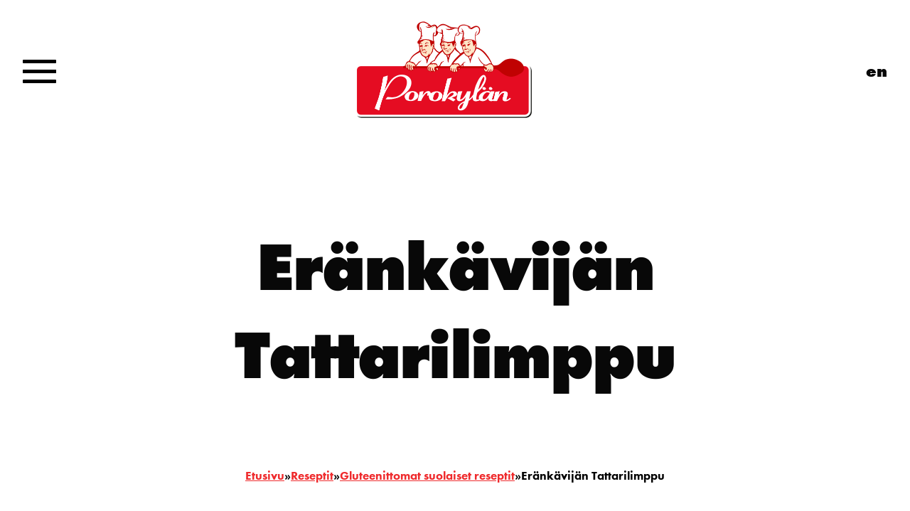

--- FILE ---
content_type: text/html; charset=UTF-8
request_url: https://porokylanleipomo.fi/fi/resepti/erankavijan-uunileipa-tattarilimppu/
body_size: 16848
content:
<!DOCTYPE html>
<html lang="fi" xmlns:fb="https://www.facebook.com/2008/fbml" xmlns:addthis="https://www.addthis.com/help/api-spec" >
<head>
<meta charset="UTF-8">
<meta name="viewport" content="width=device-width, initial-scale=1">
<link rel="profile" href="http://gmpg.org/xfn/11">
<link rel="icon" type="image/png" href="https://porokylanleipomo.fi/wp-content/themes/porokyla-git/images/favicon.png">
<title>Eränkävijän Tattarilimppu | Porokylä</title>
<script> window.dataLayer = window.dataLayer || []; function gtag() { dataLayer.push(arguments); } gtag("consent", "default", { ad_storage: "denied", analytics_storage: "denied", wait_for_update: 500, }); gtag("set", "ads_data_redaction", true); </script><script id="CookieConsent" src="https://policy.app.cookieinformation.com/uc.js" data-culture="fi"  data-gcm-version="2.0"></script>
<!-- Google Tag Manager for WordPress by gtm4wp.com -->
<script data-cfasync="false" data-pagespeed-no-defer>
	var gtm4wp_datalayer_name = "dataLayer";
	var dataLayer = dataLayer || [];
</script>
<!-- End Google Tag Manager for WordPress by gtm4wp.com -->
<!-- The SEO Framework tehnyt Sybre Waaijer -->
<link rel="canonical" href="https://porokylanleipomo.fi/fi/resepti/erankavijan-uunileipa-tattarilimppu/" />
<meta name="description" content="Vahvoja makuja metsäretken jälkeen tai nuotiolla syötäväksi. Näissä leivissä maistuu seikkailu!" />
<meta property="og:type" content="article" />
<meta property="og:locale" content="fi_FI" />
<meta property="og:site_name" content="Porokylä" />
<meta property="og:title" content="Eränkävijän Tattarilimppu | Porokylä" />
<meta property="og:description" content="Vahvoja makuja metsäretken jälkeen tai nuotiolla syötäväksi. Näissä leivissä maistuu seikkailu!" />
<meta property="og:url" content="https://porokylanleipomo.fi/fi/resepti/erankavijan-uunileipa-tattarilimppu/" />
<meta property="og:image" content="https://porokylanleipomo.fi/wp-content/uploads/2023/03/erankavijanleipa-3-scaled.jpg" />
<meta property="og:image:width" content="2560" />
<meta property="og:image:height" content="1707" />
<meta property="og:image:alt" content="Eränkävijän Tattarilimppu" />
<meta property="article:published_time" content="2023-03-08T11:45:33+00:00" />
<meta property="article:modified_time" content="2025-09-22T05:14:23+00:00" />
<meta property="article:publisher" content="https://www.facebook.com/porokylanleipomo" />
<meta name="twitter:card" content="summary_large_image" />
<meta name="twitter:title" content="Eränkävijän Tattarilimppu | Porokylä" />
<meta name="twitter:description" content="Vahvoja makuja metsäretken jälkeen tai nuotiolla syötäväksi. Näissä leivissä maistuu seikkailu!" />
<meta name="twitter:image" content="https://porokylanleipomo.fi/wp-content/uploads/2023/03/erankavijanleipa-3-scaled.jpg" />
<meta name="twitter:image:alt" content="Eränkävijän Tattarilimppu" />
<script type="application/ld+json">{"@context":"https://schema.org","@graph":[{"@type":"WebSite","@id":"https://porokylanleipomo.fi/fi/etusivu/#/schema/WebSite","url":"https://porokylanleipomo.fi/fi/etusivu/","name":"Porokylä","description":"Porokylän Leipomo","inLanguage":"fi","potentialAction":{"@type":"SearchAction","target":{"@type":"EntryPoint","urlTemplate":"https://porokylanleipomo.fi/fi/search/{search_term_string}/"},"query-input":"required name=search_term_string"},"publisher":{"@type":"Organization","@id":"https://porokylanleipomo.fi/fi/etusivu/#/schema/Organization","name":"Porokylä","url":"https://porokylanleipomo.fi/fi/etusivu/","logo":{"@type":"ImageObject","url":"https://porokylanleipomo.fi/wp-content/uploads/2023/02/cropped-logo.png","contentUrl":"https://porokylanleipomo.fi/wp-content/uploads/2023/02/cropped-logo.png","width":512,"height":512}}},{"@type":"WebPage","@id":"https://porokylanleipomo.fi/fi/resepti/erankavijan-uunileipa-tattarilimppu/","url":"https://porokylanleipomo.fi/fi/resepti/erankavijan-uunileipa-tattarilimppu/","name":"Eränkävijän Tattarilimppu | Porokylä","description":"Vahvoja makuja metsäretken jälkeen tai nuotiolla syötäväksi. Näissä leivissä maistuu seikkailu!","inLanguage":"fi","isPartOf":{"@id":"https://porokylanleipomo.fi/fi/etusivu/#/schema/WebSite"},"breadcrumb":{"@type":"BreadcrumbList","@id":"https://porokylanleipomo.fi/fi/etusivu/#/schema/BreadcrumbList","itemListElement":[{"@type":"ListItem","position":1,"item":"https://porokylanleipomo.fi/fi/etusivu/","name":"Porokylä"},{"@type":"ListItem","position":2,"item":"https://porokylanleipomo.fi/fi/reseptiryhma/gluteenittomat-suolaiset-reseptit/","name":"Reseptiryhmä: Gluteenittomat suolaiset reseptit"},{"@type":"ListItem","position":3,"name":"Eränkävijän Tattarilimppu"}]},"potentialAction":{"@type":"ReadAction","target":"https://porokylanleipomo.fi/fi/resepti/erankavijan-uunileipa-tattarilimppu/"},"datePublished":"2023-03-08T11:45:33+00:00","dateModified":"2025-09-22T05:14:23+00:00","author":{"@type":"Person","@id":"https://porokylanleipomo.fi/fi/etusivu/#/schema/Person/bf6f530969c1b7aa408ff1a0fb1710fa","name":"marikapulkkinen"}}]}</script>
<!-- / The SEO Framework tehnyt Sybre Waaijer | 7.77ms meta | 0.49ms boot -->

<link rel='dns-prefetch' href='//cdnjs.cloudflare.com' />
<link rel='dns-prefetch' href='//cdn.jsdelivr.net' />
<link rel='dns-prefetch' href='//s7.addthis.com' />
<link rel="alternate" title="oEmbed (JSON)" type="application/json+oembed" href="https://porokylanleipomo.fi/wp-json/oembed/1.0/embed?url=https%3A%2F%2Fporokylanleipomo.fi%2Ffi%2Fresepti%2Ferankavijan-uunileipa-tattarilimppu%2F" />
<link rel="alternate" title="oEmbed (XML)" type="text/xml+oembed" href="https://porokylanleipomo.fi/wp-json/oembed/1.0/embed?url=https%3A%2F%2Fporokylanleipomo.fi%2Ffi%2Fresepti%2Ferankavijan-uunileipa-tattarilimppu%2F&#038;format=xml" />
<style id='wp-img-auto-sizes-contain-inline-css' type='text/css'>
img:is([sizes=auto i],[sizes^="auto," i]){contain-intrinsic-size:3000px 1500px}
/*# sourceURL=wp-img-auto-sizes-contain-inline-css */
</style>
<link rel='stylesheet' id='sbi_styles-css' href='https://porokylanleipomo.fi/wp-content/plugins/instagram-feed/css/sbi-styles.min.css?ver=6.10.0' type='text/css' media='all' />
<link rel='stylesheet' id='wp-block-library-css' href='https://porokylanleipomo.fi/wp-includes/css/dist/block-library/style.min.css' type='text/css' media='all' />

<style id='classic-theme-styles-inline-css' type='text/css'>
/*! This file is auto-generated */
.wp-block-button__link{color:#fff;background-color:#32373c;border-radius:9999px;box-shadow:none;text-decoration:none;padding:calc(.667em + 2px) calc(1.333em + 2px);font-size:1.125em}.wp-block-file__button{background:#32373c;color:#fff;text-decoration:none}
/*# sourceURL=/wp-includes/css/classic-themes.min.css */
</style>
<link rel='stylesheet' id='contact-form-7-css' href='https://porokylanleipomo.fi/wp-content/plugins/contact-form-7/includes/css/styles.css?ver=5.6.4' type='text/css' media='all' />
<link rel='stylesheet' id='modal-window-css' href='https://porokylanleipomo.fi/wp-content/plugins/modal-window/public/assets/css/modal.min.css?ver=6.2.3' type='text/css' media='all' />
<link rel='stylesheet' id='theme-css-css' href='https://porokylanleipomo.fi/wp-content/themes/porokyla-git/css/global.css?ver=20241218' type='text/css' media='all' />
<link rel='stylesheet' id='slicks/css-css' href='https://cdnjs.cloudflare.com/ajax/libs/slick-carousel/1.9.0/slick.css' type='text/css' media='all' />
<link rel='stylesheet' id='magnific/css-css' href='https://cdnjs.cloudflare.com/ajax/libs/magnific-popup.js/1.1.0/magnific-popup.css' type='text/css' media='all' />
<link rel='stylesheet' id='addthis_all_pages-css' href='https://porokylanleipomo.fi/wp-content/plugins/addthis/frontend/build/addthis_wordpress_public.min.css' type='text/css' media='all' />
<script type="text/javascript" src="https://porokylanleipomo.fi/wp-includes/js/jquery/jquery.min.js?ver=3.7.1" id="jquery-core-js"></script>
<script type="text/javascript" src="https://porokylanleipomo.fi/wp-includes/js/jquery/jquery-migrate.min.js?ver=3.4.1" id="jquery-migrate-js"></script>
<script type="text/javascript" src="https://cdnjs.cloudflare.com/ajax/libs/jquery/3.6.0/jquery.min.js" id="cdjns/jquery-js"></script>
<script type="text/javascript" src="https://cdn.jsdelivr.net/npm/feather-icons/dist/feather.min.js" id="feather-icons-js"></script>
<link rel="https://api.w.org/" href="https://porokylanleipomo.fi/wp-json/" /><link rel="alternate" title="JSON" type="application/json" href="https://porokylanleipomo.fi/wp-json/wp/v2/resepti/13614" /><link rel="EditURI" type="application/rsd+xml" title="RSD" href="https://porokylanleipomo.fi/xmlrpc.php?rsd" />

<!-- Google Tag Manager for WordPress by gtm4wp.com -->
<!-- GTM Container placement set to automatic -->
<script data-cfasync="false" data-pagespeed-no-defer>
	var dataLayer_content = {"pagePostType":"resepti","pagePostType2":"single-resepti","pagePostAuthor":"marikapulkkinen"};
	dataLayer.push( dataLayer_content );
</script>
<script data-cfasync="false" data-pagespeed-no-defer>
(function(w,d,s,l,i){w[l]=w[l]||[];w[l].push({'gtm.start':
new Date().getTime(),event:'gtm.js'});var f=d.getElementsByTagName(s)[0],
j=d.createElement(s),dl=l!='dataLayer'?'&l='+l:'';j.async=true;j.src=
'//www.googletagmanager.com/gtm.js?id='+i+dl;f.parentNode.insertBefore(j,f);
})(window,document,'script','dataLayer','GTM-TLCZH9JG');
</script>
<!-- End Google Tag Manager for WordPress by gtm4wp.com --><script src="https://use.typekit.net/fau4abf.js"></script>
  <script>try{Typekit.load({ async: false });}catch(e){}</script><link rel="icon" href="https://porokylanleipomo.fi/wp-content/uploads/2023/02/cropped-logo-32x32.png" sizes="32x32" />
<link rel="icon" href="https://porokylanleipomo.fi/wp-content/uploads/2023/02/cropped-logo-192x192.png" sizes="192x192" />
<link rel="apple-touch-icon" href="https://porokylanleipomo.fi/wp-content/uploads/2023/02/cropped-logo-180x180.png" />
<meta name="msapplication-TileImage" content="https://porokylanleipomo.fi/wp-content/uploads/2023/02/cropped-logo-270x270.png" />
		<style type="text/css" id="wp-custom-css">
			/**
 * Custom styles for the Ruismakustelijat campaign.
**/
/* Frontpage CTA hero button */

.page-template-front-page-fi .hero-buttons {
	align-self: flex-end;
	margin-bottom: 2rem;
}

#post-15352 {
	overflow: hidden;
}

span.no-break {
	 white-space: nowrap;
}

.page-id-15352 .page-content {
	padding-top: 1rem;
	padding-bottom: 0;
}

.page-id-15352 .breadcrumb {
	display: none;
}

.page-id-15352 .page-content {
	background-color: #F4EDDF
}

.page-id-15352 .page-content .content  {
	max-width: 1240px;
}

.page-id-15352 .fox-highlight p {
	font-size: 1.7rem;
  font-weight: 700;
  color: #444544;
	margin-bottom: 0rem;
	line-height: 1.2;
}

.page-id-15352 p.fox-highlight__light-intro {
	font-size: 1.5rem;
	font-weight: 400;
	letter-spacing: -0.2px;
	margin-top: .5rem;
	margin-bottom: 2.5rem;
}

.page-id-15352 h1 {
	font-size: 4.1rem;
  font-weight: 700;
	color: #444544;
	margin-top: 3rem;
	margin-bottom: 1.5rem;
	line-height: 1;
}

.recipe-cta {
  margin: 3rem calc(50% - 50vw) 0;
  display: flex;
  flex-direction: row;
  min-height: 450px;
	max-height: 675px;
	margin-top: 0;
}

.recipe-cta:nth-child(even) {
	flex-direction: row-reverse;
}

.recipe-cta__image {
	width: 50%;
  margin: 0;
	overflow: hidden;
	background-color: white;
}

.recipe-cta__image img {
	object-fit: cover;
	object-position: right;
	width: 100%;
	height: 100%;
	transition: all linear .2s;
}

.recipe-cta__image img:hover {
	transform: scale(1.02);
}

.recipe-cta__content {
	width: 50%;
	display: flex;
	flex-direction: column;
	justify-content: center;
	align-items: center;
	background-color: white;
	padding: 0 7rem;
}

.recipe-cta__title {
	text-transform: uppercase;
	color: #ef2b2d;
	font-weight: 700;
	font-size: 2.5rem;
	line-height: 1;
	margin-bottom: 1rem;
	max-width: 650px;
	word-break: break-word;
}

.recipe-cta__intro {
	font-weight: 400;
	margin-bottom: 1rem;
	max-width: 650px;
}

.recipe-cta__content p {
	width: 100%;
	max-width: 670px;
}

.recipe-cta .recipe-cta__button {
	width: 80%;
	min-width: 240px;
	color: #444544;
	border-color: #444544;
	padding: 1.1rem 1rem;
}

/* Responsiveness */
@media only screen and (max-width: 1200px) {
	.recipe-cta__content {
		padding: 3rem;
	}
}

@media only screen and (max-width: 1100px) {
	.recipe-cta {
		flex-direction: column !important;
		max-height: unset;
	}
	.recipe-cta__content,
	.recipe-cta__image {
		width: 100%;
	}
	.recipe-cta__content {
		padding: 2rem;
	}
	.recipe-cta__title {
		margin-top: 0;
	}
	
	.recipe-cta__title {
		font-size: 2rem
	}
	.recipe-cta__content p {
		font-size: 1.1rem;
	}
}

@media only screen and (max-width: 900px) {
	
	.page-id-15352 .hero-page {
		height: 70vw;
	}
	.page-id-15352 h1 {
		font-size: 3rem;
	}
	.page-id-15352 .fox-highlight p {
		font-size: 1.2rem;
	}
	
	.page-id-15352 .fox-highlight {
		padding: 0;
		padding-bottom: 2rem;
	}
}

/* Gravity Forms */

.page-id-15352 .ginput_preview span {
	margin-left: 1rem;
	font-weight: 500 !important;
}

.page-id-15352 .gfield_consent_label {
	font-weight: 400;
	font-size: 1.5rem;
	color:  #444544;
}

.page-id-15352 .gfield_consent_label a {
	color: inherit;
}


#gform_submit_button_12 {
	text-wrap: balance;
	width: 100%;
	max-width: 560px;
	padding: 1rem;
	color: #444544;
	border-color: #444544;
	margin-right: 0;
	cursor: pointer;
	transition: all linear .2s;
}

#gform_submit_button_12:hover {
	color: #ef2b2d;
	border-color: #ef2b2d;
}

.page-id-15352 .gform_wrapper ul.gform_fields li.gfield {
	margin-left: auto !important;
	margin-right: auto !important;
	max-width: 560px !important;
	font-size: 1.2rem;
}

.page-id-15352 .gform_wrapper ul.gform_fields li.gfield input::placeholder, 
.page-id-15352 .gform_wrapper ul.gform_fields li.gfield textarea::placeholder {
	color: #444544;
}

.page-id-15352 .gform_wrapper {
	max-width: 560px !important;
}

.page-id-15352 .contest-form {
	padding-bottom: 2rem;
    padding-top: 2rem;
}

.page-id-15352 .contest-form input:not([type="submit"]),
.page-id-15352 .contest-form textarea{
	background-color: white !important;
	border-radius: 10px;
	text-align: center;
}

.page-id-15352 .ginput_container_consent input {
	display: none;
}

.page-id-15352 .ginput_container_consent .gfield_consent_label {
	padding-left: 3rem;
	display: block;
	position: relative;
	flex: 0;
	min-width: 90%;
}

.page-id-15352 .ginput_container_consent .gfield_consent_label::before {
	content: "";
	width: 32px;
	height: 32px;
	display: flex;
	justify-content: center;
	align-items: center;
	position: absolute;
	left: 0;
	top: 3px;
	border: 2px solid #444544;
}
.page-id-15352 .ginput_container_consent input[type='checkbox']:checked ~ .gfield_consent_label::before {
	content: "✕";
}

.page-id-15352 .gfield_required_asterisk {
	color: #444544;
}

.page-id-15352 .ginput_container_consent {
	display: flex;
	justify-content: center;
	align-items: center;
	justify-content: space-around;
}

.page-id-15352 span.gfield_required_asterisk {
	display: inline !important;
	margin: 0;
}

/* Gravity Forms Responsiveness */

@media only screen and (min-width: 641px) {
	.page-id-15352 .contest-form input:not([type="submit"]),
	.page-id-15352 .contest-form textarea{
		padding: 1rem !important;
	}

 body #gform_wrapper_12 { 
  max-width: 90%;
  margin: 0 auto;
 }
  
 body #gform_wrapper_12 .top_label .gfield .gfield_label {
  display: block;
 }
    
  body #gform_wrapper_12 .gform_footer,
  body #gform_wrapper_12 .gform_page_footer{
    text-align: center;
  }
}

@media only screen and (max-width: 641px) {
	.page-id-15352 .contest-form input:not([type="submit"]),
	.page-id-15352 .contest-form textarea{
		padding: .75rem .5rem !important;
	}
}

@media only screen and (max-width: 450px) {
	.page-id-15352 .gform_wrapper ul.gform_fields li.gfield input::placeholder, 
	.page-id-15352 .gform_wrapper ul.gform_fields li.gfield textarea::placeholder {
		font-size: 1rem;
	}
}


/**
 *  Custom styles for the Makustelijat campaign. 
**/
.page-id-15024 .page-content {
	padding-top: 1rem;
	padding-bottom: 0;
}

.sr-only {
	position:absolute;
	left:-10000px;
	top:auto;
	width:1px;
	height:1px;
	overflow:hidden;
}

#post-15024 {
	overflow: hidden;
}
.page-id-15024 .breadcrumb {
	display: none;
}
@media only screen and (min-width: 2000px) {
	.page-id-15024 .hero.hero-page {
		height: 775px;
	}
}

.page-id-15024 .page-content {
	background-color: #F4EDDF
}
.page-id-15024 .page-content .content  {
	max-width: 1070px;
}

.fox-highlight {
	padding: 0 2rem 2rem;
	overflow: hidden;
}

.fox-highlight__intro p {
	margin-bottom: 4rem;
}

.fox-highlight__info {
		display: flex;
    justify-content: space-between;
}

.fox-highlight__instructions::after {
	  content: '';
    width: 210px;
    height: 200px;
    position: absolute;
    right: -100px;
		bottom: -20px;
    background-image: url('/wp-content/uploads/2024/06/kettu.svg');
    background-repeat: no-repeat;
    background-size: cover;
}

.fox-highlight__instructions {
	  position: relative;
    display: flex;
    flex-direction: column;
    justify-content: center;
    border: 3px solid white;
    border-radius: 45px;
    padding: 1rem 7rem 1rem .5rem;
	margin-right: 10rem
}
.fox-highlight__instructions p {
	margin-bottom: 0;
	padding-left: 1.4rem;
	text-align: left
}
.fox-highlight__instructions ol {
	margin-top: 0
}
.fox-highlight__instructions ol li {
	text-align: left;
	font-weight: 400;
}
.fox-highlight__instructions ol li::marker {
	font-weight: 600;
}
.fox-highlight__products p {
	margin: 0;
}

.fox-highlight__products ul {
	list-style: none;
  padding-left: 0;
	margin: 0;
}

.fox-highlight__products ul li a {
	color: black;
	font-weight: 400;
}
.prize-highlight {
	position: relative;
	margin: 3rem calc(50% - 50vw) 0;
}

.prize-highlight__background {
	position: absolute;
    left: 0;
    right: 0;
    height: 100%;
    background-image: url('/wp-content/uploads/2024/06/Porokylan_Ruis_1950x650_palkinto-1.jpg');
    z-index: 0;
    filter: brightness(0.6);
    background-size: cover;
    background-repeat: no-repeat;
		background-position: center;
}

.prize-highlight__content {
	color: white;
    z-index: 1;
    position: relative;
    padding: 2rem 1rem;
    display: flex;
    flex-direction: column;
    align-items: center;
}

.prize-highlight__title {
	font-weight: 450;
	text-transform: uppercase;
	margin-bottom: 0;
}

.prize-highlight__title.large {
	font-size: 36px;
	margin-bottom: 1rem
}

.prize-highlight__content p {
	margin-top: 0;
}

.prize-highlight__content ul {
	margin-bottom: 2rem;
    text-align: left;
    max-width: 55%;
    align-self: auto;
}

.prize-highlight__link {
	color: white;
    font-weight: 450;
    text-transform: uppercase;
}

.page-id-15024 .contest-form {
	  margin: 0 calc(50% - 50vw);
		padding-bottom: 2rem;
    padding-top: 2rem;
    background-color: white;
}
.page-id-15024 .contest-form .content {
	padding: 0 2rem;
}

/* Remove hero from the contest rules page */
.page-id-15114 .hero-page,
.page-id-15135 .hero-page,
.page-id-15470 .hero-page {
	display: none;
}

/* Gravity Forms custom styles */

.page-id-15024 .ginput_container_consent input {
	width: 20px;
	height: 15px;
	margin-right: 1rem;
}
.page-id-15024 .ginput_preview span {
	margin-left: 1rem;
}

#gform_submit_button_11 {
	text-wrap: balance;
}

/* Tablet Responsiveness */
@media only screen and (max-width: 910px) {
	.page-id-15024 .hero.hero-page {
		height: 480px;
	}
	.fox-highlight__info {
		display: inline-flex;
		flex-direction: column;
	}
	.fox-highlight__instructions {
		margin-right: 4rem !important;
    margin-bottom: 3rem;
	}
	.prize-highlight__content ul {
		max-width: unset !important;
	}
}

/* Mobile Responsiveness */
@media only screen and (max-width: 650px) {
	.page-id-15024 .hero.hero-page {
		height: 80vw;
	}
	.fox-highlight__instructions {
		margin-top: 10rem;
		margin-right: 0 !important;
		padding-right: 0;
	}
	
	.fox-highlight__instructions::after {
			bottom: 87%;
			right: 50% !important;
			transform: translateX(50%);
	}
}
/* Center Gravity Forms */
@media only screen and (min-width: 641px) {
  
 body #gform_wrapper_11 { 
  max-width: 75%;
  margin: 0 auto;
 }
  
 body #gform_wrapper_11 .top_label .gfield .gfield_label {
  display: block;
 }
    
  body #gform_wrapper_11 .gform_footer,
  body #gform_wrapper_11 .gform_page_footer{
    text-align: center;
  }
  
}
		</style>
		
<link rel='stylesheet' id='newsletter-css-css' href='https://porokylanleipomo.fi/wp-content/themes/porokyla-git/css/newsletter.css?ver=20230425' type='text/css' media='all' />
</head>

<body class="wp-singular resepti-template-default single single-resepti postid-13614 single-format-standard wp-theme-porokyla-git">



	<div id="header">
	  <div id="site-header" class="site-header">

		<div id="nav-icon3" class="navitrigger">
		  <span></span>
		  <span></span>
		  <span></span>
		  <span></span>
		</div>

		<div class="overlay hidden">
  <div class="overlay__wrapper">

	<div class="grid-item overlay-navi level1">

	  <ul id="menu-main-menu" class="main_nav"><li id="menu-item-809" class="menu-item menu-item-type-post_type menu-item-object-page menu-item-home menu-item-809"><a href="https://porokylanleipomo.fi/fi/etusivu/">Etusivu</a></li>
<li id="menu-item-12647" class="menu-item menu-item-type-post_type menu-item-object-page menu-item-12647"><a href="https://porokylanleipomo.fi/fi/tuotteet/">Tuotteet</a></li>
<li id="menu-item-12648" class="menu-item menu-item-type-post_type menu-item-object-page menu-item-12648"><a href="https://porokylanleipomo.fi/fi/reseptit/">Reseptit</a></li>
<li id="menu-item-830" class="menu-item menu-item-type-post_type menu-item-object-page menu-item-830"><a href="https://porokylanleipomo.fi/fi/jalleenmyyjat/">Jälleenmyyjät</a></li>
<li id="menu-item-12651" class="menu-item menu-item-type-post_type menu-item-object-page current_page_parent menu-item-12651"><a href="https://porokylanleipomo.fi/fi/ajankohtaista/">Ajankohtaista</a></li>
<li id="menu-item-454" class="menu-item menu-item-type-post_type menu-item-object-page menu-item-454"><a href="https://porokylanleipomo.fi/fi/tietoameista/">Tietoa meistä</a></li>
<li id="menu-item-12750" class="menu-item menu-item-type-post_type menu-item-object-page menu-item-12750"><a href="https://porokylanleipomo.fi/fi/meille-toihin/">Meille töihin</a></li>
<li id="menu-item-13773" class="menu-item menu-item-type-post_type menu-item-object-page menu-item-13773"><a href="https://porokylanleipomo.fi/fi/tilaa-uutiskirje/">Tilaa uutiskirje</a></li>
<li id="menu-item-12839" class="menu-item menu-item-type-post_type menu-item-object-page menu-item-12839"><a href="https://porokylanleipomo.fi/fi/ota-yhteytta/">Ota yhteyttä</a></li>
</ul>	  <div class="mobile"></div>

	  <div class="overlay__somelinks">
		<a href="https://www.facebook.com/porokylanleipomo/"><img src="https://porokylanleipomo.fi/wp-content/themes/porokyla-git/images/fb-black.png" alt="link Facebook"/></a>
		<a href="https://www.instagram.com/porokylan_leipomo/"><img src="https://porokylanleipomo.fi/wp-content/themes/porokyla-git/images/instagram-black.png" alt="link Instagram"/></a>
	  </div>

	</div>

	<div class="grid-item overlay-navi level2">
			  <ul>
				  <!-- <li class="js-navi-tuoteryhma"><a class="suolaiset-gluteenittomat" href="https://porokylanleipomo.fi/fi/tuoteryhma/suolaiset-gluteenittomat/">Gluteenittomat leivät ja piirakat</a></li> -->
		  <li class="js-navi-tuoteryhma"><a class="suolaiset-gluteenittomat" href="https://porokylanleipomo.fi/fi/erankavijan-uunileipa-tattarilimppu/suolaiset-gluteenittomat">Gluteenittomat leivät ja piirakat</a></li>

					  <!-- <li class="js-navi-tuoteryhma"><a class="makeat-gluteenittomat" href="https://porokylanleipomo.fi/fi/tuoteryhma/makeat-gluteenittomat/">Gluteenittomat kahvileivät</a></li> -->
		  <li class="js-navi-tuoteryhma"><a class="makeat-gluteenittomat" href="https://porokylanleipomo.fi/fi/erankavijan-uunileipa-tattarilimppu/makeat-gluteenittomat">Gluteenittomat kahvileivät</a></li>

					  <!-- <li class="js-navi-tuoteryhma"><a class="gluteenittomatkeksit" href="https://porokylanleipomo.fi/fi/tuoteryhma/gluteenittomatkeksit/">Gluteenittomat keksit</a></li> -->
		  <li class="js-navi-tuoteryhma"><a class="gluteenittomatkeksit" href="https://porokylanleipomo.fi/fi/erankavijan-uunileipa-tattarilimppu/gluteenittomatkeksit">Gluteenittomat keksit</a></li>

					  <!-- <li class="js-navi-tuoteryhma"><a class="gluteenittomat-kausituotteet" href="https://porokylanleipomo.fi/fi/tuoteryhma/gluteenittomat-kausituotteet/">Gluteenittomat kausituotteet</a></li> -->
		  <li class="js-navi-tuoteryhma"><a class="gluteenittomat-kausituotteet" href="https://porokylanleipomo.fi/fi/erankavijan-uunileipa-tattarilimppu/gluteenittomat-kausituotteet">Gluteenittomat kausituotteet</a></li>

					  <!-- <li class="js-navi-tuoteryhma"><a class="gluteenittomat-pakastetuotteet" href="https://porokylanleipomo.fi/fi/tuoteryhma/gluteenittomat-pakastetuotteet/">Gluteenittomat pakastetuotteet</a></li> -->
		  <li class="js-navi-tuoteryhma"><a class="gluteenittomat-pakastetuotteet" href="https://porokylanleipomo.fi/fi/erankavijan-uunileipa-tattarilimppu/gluteenittomat-pakastetuotteet">Gluteenittomat pakastetuotteet</a></li>

					  <!-- <li class="js-navi-tuoteryhma"><a class="ruisleivat" href="https://porokylanleipomo.fi/fi/tuoteryhma/ruisleivat/">Ruisleivät</a></li> -->
		  <li class="js-navi-tuoteryhma"><a class="ruisleivat" href="https://porokylanleipomo.fi/fi/erankavijan-uunileipa-tattarilimppu/ruisleivat">Ruisleivät</a></li>

					  <!-- <li class="js-navi-tuoteryhma"><a class="vaaleat-leivat" href="https://porokylanleipomo.fi/fi/tuoteryhma/vaaleat-leivat/">Vaaleat leivät, sämpylät ja rieskat</a></li> -->
		  <li class="js-navi-tuoteryhma"><a class="vaaleat-leivat" href="https://porokylanleipomo.fi/fi/erankavijan-uunileipa-tattarilimppu/vaaleat-leivat">Vaaleat leivät, sämpylät ja rieskat</a></li>

					  <!-- <li class="js-navi-tuoteryhma"><a class="makeat-kahvileivat" href="https://porokylanleipomo.fi/fi/tuoteryhma/makeat-kahvileivat/">Makeat kahvileivät</a></li> -->
		  <li class="js-navi-tuoteryhma"><a class="makeat-kahvileivat" href="https://porokylanleipomo.fi/fi/erankavijan-uunileipa-tattarilimppu/makeat-kahvileivat">Makeat kahvileivät</a></li>

					  <!-- <li class="js-navi-tuoteryhma"><a class="kausituotteet" href="https://porokylanleipomo.fi/fi/tuoteryhma/kausituotteet/">Kausituotteet</a></li> -->
		  <li class="js-navi-tuoteryhma"><a class="kausituotteet" href="https://porokylanleipomo.fi/fi/erankavijan-uunileipa-tattarilimppu/kausituotteet">Kausituotteet</a></li>

					  <!-- <li class="js-navi-tuoteryhma"><a class="kukot" href="https://porokylanleipomo.fi/fi/tuoteryhma/kukot/">Kukot</a></li> -->
		  <li class="js-navi-tuoteryhma"><a class="kukot" href="https://porokylanleipomo.fi/fi/erankavijan-uunileipa-tattarilimppu/kukot">Kukot</a></li>

					  <!-- <li class="js-navi-tuoteryhma"><a class="karjalanpiirakat" href="https://porokylanleipomo.fi/fi/tuoteryhma/karjalanpiirakat/">Karjalanpiirakat</a></li> -->
		  <li class="js-navi-tuoteryhma"><a class="karjalanpiirakat" href="https://porokylanleipomo.fi/fi/erankavijan-uunileipa-tattarilimppu/karjalanpiirakat">Karjalanpiirakat</a></li>

					  <!-- <li class="js-navi-tuoteryhma"><a class="tuotekuvasto" href="https://porokylanleipomo.fi/fi/tuoteryhma/tuotekuvasto/">Tuotekuvasto jälleenmyyjille</a></li> -->
		  <li class="js-navi-tuoteryhma"><a class="tuotekuvasto" href="https://porokylanleipomo.fi/fi/erankavijan-uunileipa-tattarilimppu/tuotekuvasto">Tuotekuvasto jälleenmyyjille</a></li>

				  </ul>
	</div>

	<div class="grid-item overlay-navi level3">

				<div class="js-navi-tuotteet tuoteryhma__suolaiset-gluteenittomat" style="display:none;">

		<div class="grid-wrapper">

			<div class="grid-item"><ul><li><a href=https://porokylanleipomo.fi/fi/tuote/tumma-kaurapala-4-kpl-240-g-gluteeniton/>Tumma kaurapala 4 kpl / 240 g, gluteeniton</a></li><li><a href=https://porokylanleipomo.fi/fi/tuote/kaurajalkkari-gluteeniton/>Kaurajälkkäri 4 kpl / 240 g, gluteeniton</a></li><li><a href=https://porokylanleipomo.fi/fi/tuote/siemensydan-4-kpl-200-g-gluteeniton-pakaste/>Siemensydän 4 kpl / 200 g, gluteeniton pakaste</a></li><li><a href=https://porokylanleipomo.fi/fi/tuote/kaurapala-4-kpl-240-g-gluteeniton/>Kaurapala 4 kpl / 240 g, gluteeniton</a></li><li><a href=https://porokylanleipomo.fi/fi/tuote/vaalea-vuokaleipa-375-g-gluteeniton/>Vaalea vuokaleipä 375 g, gluteeniton</a></li><li><a href=https://porokylanleipomo.fi/fi/tuote/kaurasydan/>Kaurasydän 4 kpl / 200 g, gluteeniton pakaste</a></li><li><a href=https://porokylanleipomo.fi/fi/tuote/saaristolaisleipa-420-g-gluteeniton/>Saaristolaisleipä 420 g, gluteeniton</a></li><li><a href=https://porokylanleipomo.fi/fi/tuote/rehtikaura-gluteeniton/>RehtiKaura 370 g, gluteeniton</a></li><li><a href=https://porokylanleipomo.fi/fi/tuote/juusosampyla-4-kpl-180-g/>Juusosämpylä 4 kpl /180 g, gluteeniton</a></li></ul></div><div class="grid-item"><ul><li><a href=https://porokylanleipomo.fi/fi/tuote/cocktailriisipiirakka-6-kpl-210-g-gluteeniton/>Cocktailriisipiirakka 6 kpl / 210 g, gluteeniton pakaste</a></li><li><a href=https://porokylanleipomo.fi/fi/tuote/porkkanasampyla-4-kpl-180-g-gluteeniton/>Porkkanasämpylä 4 kpl / 180 g, gluteeniton</a></li><li><a href=https://porokylanleipomo.fi/fi/tuote/rehti-tattari-teffleipa-400g/>Rehti, tattari-teffleipä 400g, gluteeniton</a></li><li><a href=https://porokylanleipomo.fi/fi/tuote/teff-jalkkari-6-kpl-255-g-gluteeniton/>Teffjälkkäri 6 kpl / 255 g, gluteeniton</a></li><li><a href=https://porokylanleipomo.fi/fi/tuote/tattarilimppu-400g/>Tattarilimppu 400g, gluteeniton</a></li><li><a href=https://porokylanleipomo.fi/fi/tuote/paahtoleipa-270g-gluteeniton/>Paahtoleipä 270g, gluteeniton</a></li><li><a href=https://porokylanleipomo.fi/fi/tuote/arinalimppu-300g-gluteeniton/>Arinalimppu 300g, gluteeniton</a></li><li><a href=https://porokylanleipomo.fi/fi/tuote/lihapiirakka-2-kpl-190-g-gluteeniton/>Lihapiirakka 2 kpl / 190 g, gluteeniton</a></li><li><a href=https://porokylanleipomo.fi/fi/tuote/riisipiirakka-4-kpl-240g-gluteeniton/>Riisipiirakka 4 kpl/240g, gluteeniton</a></li><li></li></ul></div>		</div>
		</div>
					<div class="js-navi-tuotteet tuoteryhma__makeat-gluteenittomat" style="display:none;">

		<div class="grid-wrapper">

			<div class="grid-item"><ul><li><a href=https://porokylanleipomo.fi/fi/tuote/marjapiiras-2-kpl-150-g-gluteeniton/>Marjapiiras 2 kpl / 150 g , gluteeniton</a></li><li><a href=https://porokylanleipomo.fi/fi/tuote/uuniomenapitko-320-g-gluteeniton/>Uuniomenapitko 320 g, gluteeniton</a></li><li><a href=https://porokylanleipomo.fi/fi/tuote/mansikkahoukutus-2-kpl-170-g-gluteeniton/>Mansikkahoukutus 2 kpl / 170 g, gluteeniton</a></li><li><a href=https://porokylanleipomo.fi/fi/tuote/mansikkainen-vaniljapitko-340-g-gluteeniton/>Mansikkainen vaniljapitko 340 g, gluteeniton</a></li><li><a href=https://porokylanleipomo.fi/fi/tuote/sacherherkku-2-kpl-135-g-gluteeniton/>Sacherherkku 2 kpl / 135 g, gluteeniton</a></li><li><a href=https://porokylanleipomo.fi/fi/tuote/kuningatartasku-3-kpl-165-g-gluteeniton/>Kuningatartasku 3 kpl / 165 g, gluteeniton</a></li><li><a href=https://porokylanleipomo.fi/fi/tuote/voisilmapitko-320-g-gluteeniton/>Voisilmäpullapitko 320 g, gluteeniton</a></li></ul></div><div class="grid-item"><ul><li><a href=https://porokylanleipomo.fi/fi/tuote/uuniomppu-houkutus-2-kpl-170-g-gluteeniton/>Uuniomppuhoukutus 2 kpl/170 g, gluteeniton</a></li><li><a href=https://porokylanleipomo.fi/fi/tuote/rahkapiiras-2-kpl-200g-gluteeniton/>Rahkapiiras 2 kpl/200g, gluteeniton</a></li><li><a href=https://porokylanleipomo.fi/fi/tuote/sitrushoukutus-2-kpl-170-g/>Sitrushoukutus 2 kpl / 170 g, gluteeniton</a></li><li><a href=https://porokylanleipomo.fi/fi/tuote/herkkupulla-2-kpl-140-g-gluteeniton/>Herkkupulla 2 kpl / 140 g, gluteeniton</a></li><li><a href=https://porokylanleipomo.fi/fi/tuote/kanelikasi-3-kpl-200-g-gluteeniton/>KaneliKasi 3 kpl / 200 g, gluteeniton</a></li><li><a href=https://porokylanleipomo.fi/fi/tuote/voisilmapulla-2-kpl-150g-gluteeniton/>Voisilmäpulla 2 kpl/150g, gluteeniton</a></li><li><a href=https://porokylanleipomo.fi/fi/tuote/vaniljamuffinssi-2-kpl-130g-gluteeniton/>Vaniljamuffinssi 2 kpl/130g, gluteeniton</a></li><li></li></ul></div>		</div>
		</div>
					<div class="js-navi-tuotteet tuoteryhma__gluteenittomatkeksit" style="display:none;">

		<div class="grid-wrapper">

			<div class="grid-item"><ul><li><a href=https://porokylanleipomo.fi/fi/tuote/olove-kaurakeksi-160-g-gluteeniton/>O´love Kaurakeksi 160 g, gluteeniton</a></li><li><a href=https://porokylanleipomo.fi/fi/tuote/olove-toffee-merisuolakeksi-150-g-gluteeniton/>O´love Toffee-Merisuolakeksi 150 g, gluteeniton</a></li><li><a href=https://porokylanleipomo.fi/fi/tuote/olove-kauramustikkakeksi-160-g-gluteeniton/>O&#8217;love Kauramustikkakeksi 160 g, gluteeniton</a></li></ul></div><div class="grid-item"><ul><li><a href=https://porokylanleipomo.fi/fi/tuote/olove-valkosuklaa-karpalo-cookie-150-g-gluteeniton/>O&#8217;love Valkosuklaa-Karpalo cookie 150 g, gluteeniton</a></li><li><a href=https://porokylanleipomo.fi/fi/tuote/olove-kaurapuolukkakeksi-160-g-gluteeniton/>O&#8217;love Kaurapuolukkakeksi 160 g, gluteeniton</a></li><li></li></ul></div>		</div>
		</div>
					<div class="js-navi-tuotteet tuoteryhma__gluteenittomat-kausituotteet" style="display:none;">

		<div class="grid-wrapper">

			<div class="grid-item"><ul><li><a href=https://porokylanleipomo.fi/fi/tuote/piparitaytepulla-2-kpl-160g-gluteeniton/>Piparitäytepulla 2 kpl/160g, gluteeniton</a></li><li><a href=https://porokylanleipomo.fi/fi/tuote/uuniomppu-houkutus-2-kpl-170-g-gluteeniton/>Uuniomppuhoukutus 2 kpl/170 g, gluteeniton</a></li><li><a href=https://porokylanleipomo.fi/fi/tuote/luumutasku-3-kpl-165-g-gluteeniton/>Luumutasku 3 kpl / 165 g, gluteeniton</a></li><li><a href=https://porokylanleipomo.fi/fi/tuote/luumupitko-320g-gluteeniton/>Luumupitko 320g, gluteeniton</a></li></ul></div><div class="grid-item"><ul><li><a href=https://porokylanleipomo.fi/fi/tuote/rahkapiiras-2-kpl-200g-gluteeniton/>Rahkapiiras 2 kpl/200g, gluteeniton</a></li><li><a href=https://porokylanleipomo.fi/fi/tuote/runebergintorttu-2-kpl-170g-gluteeniton/>Runebergintorttu 2 kpl/170g, gluteeniton</a></li><li><a href=https://porokylanleipomo.fi/fi/tuote/laskiaispulla-2-kpl-180g-gluteeniton/>Laskiaispulla 2 kpl/180g, gluteeniton</a></li><li><a href=https://porokylanleipomo.fi/fi/tuote/sitrushoukutus-2-kpl-170-g/>Sitrushoukutus 2 kpl / 170 g, gluteeniton</a></li><li></li></ul></div>		</div>
		</div>
					<div class="js-navi-tuotteet tuoteryhma__gluteenittomat-pakastetuotteet" style="display:none;">

		<div class="grid-wrapper">

			<div class="grid-item"><ul><li><a href=https://porokylanleipomo.fi/fi/tuote/siemensydan-4-kpl-200-g-gluteeniton-pakaste/>Siemensydän 4 kpl / 200 g, gluteeniton pakaste</a></li><li><a href=https://porokylanleipomo.fi/fi/tuote/olove-suolainen-karamelli-cookietaikina-6-x-35-g-gluteeniton/>O&#8217;love Suolainen karamelli cookietaikina 210g/6 x 35 g, gluteeniton</a></li><li><a href=https://porokylanleipomo.fi/fi/tuote/olove-suklaacookie-taikina-6kpl-210-g-gluteeniton/>O&#8217;love Suklaa cookietaikina 6kpl / 210 g, gluteeniton</a></li><li><a href=https://porokylanleipomo.fi/fi/tuote/kaurasydan/>Kaurasydän 4 kpl / 200 g, gluteeniton pakaste</a></li></ul></div><div class="grid-item"><ul><li><a href=https://porokylanleipomo.fi/fi/tuote/voisilmapulla-2-kpl-150-g-gluteeniton/>Voisilmäpulla 2 kpl / 150 g, gluteeniton</a></li><li><a href=https://porokylanleipomo.fi/fi/tuote/cocktailriisipiirakka-6-kpl-210-g-gluteeniton/>Cocktailriisipiirakka 6 kpl / 210 g, gluteeniton pakaste</a></li><li><a href=https://porokylanleipomo.fi/fi/tuote/pizzataikina-2-kpl-400-g/>Pizzataikina 2 kpl / 400 g, gluteeniton</a></li><li></li></ul></div>		</div>
		</div>
					<div class="js-navi-tuotteet tuoteryhma__ruisleivat" style="display:none;">

		<div class="grid-wrapper">

			<div class="grid-item"><ul><li><a href=https://porokylanleipomo.fi/fi/tuote/korpikulkijan-ohut-taysruis-5-kpl-125-g/>Korpikulkijan Ohut Täysruis 5 kpl / 125 g</a></li><li><a href=https://porokylanleipomo.fi/fi/tuote/vaarin-limppu-400-g/>Vaarin limppu 400 g</a></li><li><a href=https://porokylanleipomo.fi/fi/tuote/korpikulkijan-ruispalat-6-kpl-330-g/>Korpikulkijan Ruispalat 6 kpl / 330 g</a></li><li><a href=https://porokylanleipomo.fi/fi/tuote/saaristolaisleipa-500-g/>Saaristolaisleipä 500 g</a></li><li><a href=https://porokylanleipomo.fi/fi/tuote/ruisevasvuoka-360-g/>Ruiseväsvuoka 360 g</a></li><li><a href=https://porokylanleipomo.fi/fi/tuote/kartanonruis-810-g/>Kartanon Ruis 810 g</a></li><li><a href=https://porokylanleipomo.fi/fi/tuote/100-ruisvuoka-510-g/>100 % Ruisvuoka 510 g</a></li><li><a href=https://porokylanleipomo.fi/fi/tuote/ruisevas-650-g/>RuisEväs 650 g</a></li><li><a href=https://porokylanleipomo.fi/fi/tuote/pikkuevas-400-g/>Pikkueväs 400 g</a></li><li><a href=https://porokylanleipomo.fi/fi/tuote/pikkukartano-420-g/>PikkuKartano 420 g</a></li></ul></div><div class="grid-item"><ul><li><a href=https://porokylanleipomo.fi/fi/tuote/ohutruis-170-g/>OhutRuis 170 g</a></li><li><a href=https://porokylanleipomo.fi/fi/tuote/pikku-tuliainen-500-g/>Pikku Tuliainen 500 g</a></li><li><a href=https://porokylanleipomo.fi/fi/tuote/tuliaisruisleipa-1-kg/>Tuliaisruisleipä 1 kg</a></li><li><a href=https://porokylanleipomo.fi/fi/tuote/kiviarinaruis-400-g/>Kiviarinaruis 400 g</a></li><li><a href=https://porokylanleipomo.fi/fi/tuote/ruisjalkkari-5kpl-250g/>Ruisjälkkäri 5kpl/250g</a></li><li><a href=https://porokylanleipomo.fi/fi/tuote/porokylan-ruisleipa-650g-siivutettu/>Porokylän ruisleipä 650g siivutettu</a></li><li><a href=https://porokylanleipomo.fi/fi/tuote/pikku-sihtileipa-330-g/>Pikku Sihtileipä 330 g</a></li><li><a href=https://porokylanleipomo.fi/fi/tuote/ruisleipa-500-g-siivutettu/>Ruisleipä 500 g, siivutettu</a></li><li><a href=https://porokylanleipomo.fi/fi/tuote/sihtileipa-560-g/>Sihtileipä 560 g</a></li><li></li></ul></div>		</div>
		</div>
					<div class="js-navi-tuotteet tuoteryhma__vaaleat-leivat" style="display:none;">

		<div class="grid-wrapper">

			<div class="grid-item"><ul><li><a href=https://porokylanleipomo.fi/fi/tuote/kaurapellon-hilma-400-g/>Kaurapellon Hilma 400 g</a></li><li><a href=https://porokylanleipomo.fi/fi/tuote/vehnapellon-helmi-400-g/>Vehnäpellon Helmi 400 g</a></li><li><a href=https://porokylanleipomo.fi/fi/tuote/korpikulkijan-kaurapala-6-kpl-330-g/>Korpikulkijan Kaurapalat 6 kpl / 330 g</a></li><li><a href=https://porokylanleipomo.fi/fi/tuote/saaristolaisleipa-500-g/>Saaristolaisleipä 500 g</a></li><li><a href=https://porokylanleipomo.fi/fi/tuote/kartanon-100kaura-460g/>Kartanon 100%Kaura 460g</a></li><li><a href=https://porokylanleipomo.fi/fi/tuote/arjen-sankarit-5-kpl-225-g-vehnasampyla/>Arjen Sankarit 5 kpl / 225 g, vehnäsämpylä</a></li><li><a href=https://porokylanleipomo.fi/fi/tuote/pure-kaura-8-kpl-320-g-jalkiuuni-kaurapalaleipa/>Pure Kaura 8 kpl / 320 g, Jälkiuuni Kaurapalaleipä</a></li></ul></div><div class="grid-item"><ul><li><a href=https://porokylanleipomo.fi/fi/tuote/vesirinkeli-5-kpl-250-g/>Vesirinkeli 5 kpl/250 g</a></li><li><a href=https://porokylanleipomo.fi/fi/tuote/sekavuoka-680-g-voileipakakku-siivutettu/>Sekavuoka 680 g, voileipäkakku siivutettu</a></li><li><a href=https://porokylanleipomo.fi/fi/tuote/100-kaurarieska-5-kpl-175-g/>100% Kaurarieska 5 kpl/175 g</a></li><li><a href=https://porokylanleipomo.fi/fi/tuote/kauraleipa-400g/>Vehnäkauraleipä 400g</a></li><li><a href=https://porokylanleipomo.fi/fi/tuote/perunarieska-160g/>Perunarieska 160g</a></li><li><a href=https://porokylanleipomo.fi/fi/tuote/sekavuoka-680g-siivutettu/>Sekavuoka 680g, siivutettu</a></li><li><a href=https://porokylanleipomo.fi/fi/tuote/kaurasampyla-6-kpl-300g/>Kaurasämpylä 6 kpl/300g</a></li><li></li></ul></div>		</div>
		</div>
					<div class="js-navi-tuotteet tuoteryhma__makeat-kahvileivat" style="display:none;">

		<div class="grid-wrapper">

			<div class="grid-item"><ul><li><a href=https://porokylanleipomo.fi/fi/tuote/mummanpulla-voisilmataytteella-300-g/>Mummanpulla voisilmätäytteellä 300 g</a></li><li><a href=https://porokylanleipomo.fi/fi/tuote/aurinkokranssi-350-g/>Aurinkokranssi 350 g</a></li><li><a href=https://porokylanleipomo.fi/fi/tuote/mustikkapitko/>Mustikkapitko 320 g</a></li><li><a href=https://porokylanleipomo.fi/fi/tuote/vaniljakranssi-350-g/>Vaniljakranssi 350 g</a></li><li><a href=https://porokylanleipomo.fi/fi/tuote/omena-kanelipitko-320-g/>Omena-kanelipitko 320 g</a></li></ul></div><div class="grid-item"><ul><li><a href=https://porokylanleipomo.fi/fi/tuote/metsamansikkapitko-320-g/>Metsämansikkapitko 320 g</a></li><li><a href=https://porokylanleipomo.fi/fi/tuote/vaniljapitko-320-g/>Vaniljapitko 320 g</a></li><li><a href=https://porokylanleipomo.fi/fi/tuote/mummanpulla-300-g/>Mummanpulla 300 g</a></li><li><a href=https://porokylanleipomo.fi/fi/tuote/hillomunkki-5-kpl-275-g-laktoositon/>Hillomunkki 5 kpl / 275 g, laktoositon</a></li><li></li></ul></div>		</div>
		</div>
					<div class="js-navi-tuotteet tuoteryhma__kausituotteet" style="display:none;">

		<div class="grid-wrapper">

			<div class="grid-item"><ul><li><a href=https://porokylanleipomo.fi/fi/tuote/joulukranssi-350-g/>Joulukranssi 350 g</a></li><li><a href=https://porokylanleipomo.fi/fi/tuote/joululeipa-280-g/>Joululeipä 280 g</a></li></ul></div><div class="grid-item"><ul><li><a href=https://porokylanleipomo.fi/fi/tuote/rahkaherkku-300g/>Rahkaherkku 300g</a></li><li><a href=https://porokylanleipomo.fi/fi/tuote/runebergintorttu-2-kpl-170g-2/>Runebergintorttu 2 kpl/170g</a></li><li></li></ul></div>		</div>
		</div>
					<div class="js-navi-tuotteet tuoteryhma__kukot" style="display:none;">

		<div class="grid-wrapper">

			<div class="grid-item"><ul><li><a href=https://porokylanleipomo.fi/fi/tuote/lihakukko-1-kg/>Lihakukko 1 kg</a></li><li><a href=https://porokylanleipomo.fi/fi/tuote/perunakukko-1-kg/>Perunakukko 1 kg</a></li><li><a href=https://porokylanleipomo.fi/fi/tuote/lanttukukko-1-kg/>Lanttukukko 1 kg</a></li></ul></div><div class="grid-item"><ul><li><a href=https://porokylanleipomo.fi/fi/tuote/muikkukukko-1-kg/>Muikkukukko 1 kg</a></li><li><a href=https://porokylanleipomo.fi/fi/tuote/lohikukko-1-kg/>Lohikukko 1 kg</a></li><li></li></ul></div>		</div>
		</div>
					<div class="js-navi-tuotteet tuoteryhma__karjalanpiirakat" style="display:none;">

		<div class="grid-wrapper">

			<div class="grid-item"><ul><li><a href=https://porokylanleipomo.fi/fi/tuote/aito-karjalanpiirakka-9-kpl-540-g-pakaste/>Aito Karjalanpiirakka 9 kpl / 540 g, kypsäpakaste</a></li></ul></div>		</div>
		</div>
					<div class="js-navi-tuotteet tuoteryhma__tuotekuvasto" style="display:none;">

		<div class="grid-wrapper">

			<div class="grid-item"><ul></ul></div>		</div>
		</div>
				</div>
  </div>
</div>

		<div class="grid-item header__center">
		  <a href="https://porokylanleipomo.fi/fi/etusivu/"><img class="logo" src="https://porokylanleipomo.fi/wp-content/themes/porokyla-git/images/porokylan-leipomo-logo.png"/></a>
		</div>


		<div class="lang-navi">
				<ul>
					<li class="lang-item lang-item-44 lang-item-en no-translation lang-item-first"><a  lang="en-US" hreflang="en-US" href="https://porokylanleipomo.fi/en/front/">en</a></li>
				</ul>
		</div>

	  </div><!-- .site-header -->
	</div><!-- #header -->
<div class="content-container-narrow">
<h1>Eränkävijän Tattarilimppu</h1>
		<div class="breadcrumb">
			<div class="container">
				<!-- Breadcrumb NavXT 7.5.0 -->
<span property="itemListElement" typeof="ListItem"><a property="item" typeof="WebPage" title="Go to Porokylä." href="https://porokylanleipomo.fi" class="home" ><span property="name">Etusivu</span></a><meta property="position" content="1"></span>»<span property="itemListElement" typeof="ListItem"><a property="item" typeof="WebPage" title="Go to Reseptit." href="https://porokylanleipomo.fi/fi/reseptit/" class="resepti-root post post-resepti" ><span property="name">Reseptit</span></a><meta property="position" content="2"></span>»<span property="itemListElement" typeof="ListItem"><a property="item" typeof="WebPage" title="Go to the Gluteenittomat suolaiset reseptit Reseptiryhmä archives." href="https://porokylanleipomo.fi/fi/reseptiryhma/gluteenittomat-suolaiset-reseptit/" class="taxonomy reseptiryhma" ><span property="name">Gluteenittomat suolaiset reseptit</span></a><meta property="position" content="3"></span>»<span property="itemListElement" typeof="ListItem"><span property="name" class="post post-resepti current-item">Eränkävijän Tattarilimppu</span><meta property="url" content="https://porokylanleipomo.fi/fi/resepti/erankavijan-uunileipa-tattarilimppu/"><meta property="position" content="4"></span>			</div>
		</div>

		<p>Vahvoja makuja metsäretken jälkeen tai nuotiolla syötäväksi. Mikään ei taida olla enemmän eränkävijän mieleen nuotiolla kuin ryynimakkara sinapilla ja hyvä nokipannukahvi. Näissä leivissä maistuu seikkailu!</p>
			  	<img src="https://porokylanleipomo.fi/wp-content/uploads/2023/03/erankavijanleipa-3-scaled.jpg" class="recipe-image" alt="Eränkävijän Tattarilimppu" />
		<div class="at-above-post addthis_tool" data-url="https://porokylanleipomo.fi/fi/resepti/erankavijan-uunileipa-tattarilimppu/"></div><!-- AddThis Advanced Settings above via filter on the_content --><!-- AddThis Advanced Settings below via filter on the_content --><!-- AddThis Advanced Settings generic via filter on the_content --><!-- AddThis Share Buttons above via filter on the_content --><!-- AddThis Share Buttons below via filter on the_content --><div class="at-below-post addthis_tool" data-url="https://porokylanleipomo.fi/fi/resepti/erankavijan-uunileipa-tattarilimppu/"></div><!-- AddThis Share Buttons generic via filter on the_content --><p><strong>Porokylän</strong> <strong><a href="https://porokylanleipomo.fi/fi/tuote/tattarilimppu-400g/" target="_blank" rel="noopener">Tattarilimppu</a></strong><br />
gluteenitonta ryynimakkaraa<br />
eränkävijäjuustoa<br />
tuoreita yrttejä<br />
musta pippuria</p>
<p>Viipaloi ryynimakkarasta ohuita siivuja. Levitä leipäviipaleet pellille, voitele ne ja raasta juustoa runsaasti. Laita makkaraviipaleet viimeisenä ja paista uunissa 225 niin kauan, että juusto sulaa ja makkara on saanut väriä. Ripottele päälle tuoreita yrttejä; oreganoa, rosmariinia tai timjamia. Tai lisää vain sinappi.</p>
<p>Nautitaan nuotiolla kahvin kanssa.</p>
</div>
<script type="speculationrules">
{"prefetch":[{"source":"document","where":{"and":[{"href_matches":"/*"},{"not":{"href_matches":["/wp-*.php","/wp-admin/*","/wp-content/uploads/*","/wp-content/*","/wp-content/plugins/*","/wp-content/themes/porokyla-git/*","/*\\?(.+)"]}},{"not":{"selector_matches":"a[rel~=\"nofollow\"]"}},{"not":{"selector_matches":".no-prefetch, .no-prefetch a"}}]},"eagerness":"conservative"}]}
</script>
<!-- Instagram Feed JS -->
<script type="text/javascript">
var sbiajaxurl = "https://porokylanleipomo.fi/wp-admin/admin-ajax.php";
</script>
<script data-cfasync="false" type="text/javascript">if (window.addthis_product === undefined) { window.addthis_product = "wpp"; } if (window.wp_product_version === undefined) { window.wp_product_version = "wpp-6.2.7"; } if (window.addthis_share === undefined) { window.addthis_share = {}; } if (window.addthis_config === undefined) { window.addthis_config = {"data_track_clickback":true,"ui_atversion":"300"}; } if (window.addthis_plugin_info === undefined) { window.addthis_plugin_info = {"info_status":"enabled","cms_name":"WordPress","plugin_name":"Share Buttons by AddThis","plugin_version":"6.2.7","plugin_mode":"AddThis","anonymous_profile_id":"wp-4d6ab56e22275294856fef931042581b","page_info":{"template":"posts","post_type":"resepti"},"sharing_enabled_on_post_via_metabox":false}; } 
                    (function() {
                      var first_load_interval_id = setInterval(function () {
                        if (typeof window.addthis !== 'undefined') {
                          window.clearInterval(first_load_interval_id);
                          if (typeof window.addthis_layers !== 'undefined' && Object.getOwnPropertyNames(window.addthis_layers).length > 0) {
                            window.addthis.layers(window.addthis_layers);
                          }
                          if (Array.isArray(window.addthis_layers_tools)) {
                            for (i = 0; i < window.addthis_layers_tools.length; i++) {
                              window.addthis.layers(window.addthis_layers_tools[i]);
                            }
                          }
                        }
                     },1000)
                    }());
                </script><script type="text/javascript">
(function() {
				var expirationDate = new Date();
				expirationDate.setTime( expirationDate.getTime() + 31536000 * 1000 );
				document.cookie = "pll_language=fi; expires=" + expirationDate.toUTCString() + "; path=/; secure; SameSite=Lax";
			}());

</script>
<script type="text/javascript" src="https://porokylanleipomo.fi/wp-content/plugins/contact-form-7/includes/swv/js/index.js?ver=5.6.4" id="swv-js"></script>
<script type="text/javascript" id="contact-form-7-js-extra">
/* <![CDATA[ */
var wpcf7 = {"api":{"root":"https://porokylanleipomo.fi/wp-json/","namespace":"contact-form-7/v1"}};
//# sourceURL=contact-form-7-js-extra
/* ]]> */
</script>
<script type="text/javascript" src="https://porokylanleipomo.fi/wp-content/plugins/contact-form-7/includes/js/index.js?ver=5.6.4" id="contact-form-7-js"></script>
<script type="text/javascript" src="https://porokylanleipomo.fi/wp-content/plugins/duracelltomi-google-tag-manager/dist/js/gtm4wp-form-move-tracker.js?ver=1.22.2" id="gtm4wp-form-move-tracker-js"></script>
<script type="text/javascript" id="theme-js-js-extra">
/* <![CDATA[ */
var WPURLS = {"siteurl":"https://porokylanleipomo.fi"};
//# sourceURL=theme-js-js-extra
/* ]]> */
</script>
<script type="text/javascript" src="https://porokylanleipomo.fi/wp-content/themes/porokyla-git/js/all.js?ver=20211119" id="theme-js-js"></script>
<script type="text/javascript" src="https://s7.addthis.com/js/300/addthis_widget.js#pubid=ra-5b2bdf7de74d6623" id="addthis_widget-js"></script>
<div id="footer">
  <div class="site-footer">
    <div class="grid-item footer__left">
      <div class="footer__logo">
        <div class="images">
          <img class="porok_logo" src="https://porokylanleipomo.fi/wp-content/themes/porokyla-git/images/porokylan-leipomo-logo.png" alt="Logo Porokylän Leipomo" />
        </div>
        <h3>Seuraa meitä</h3>
        <div class="footer__somelinks">
          <a href="https://www.facebook.com/porokylanleipomo/" aria-label="Porokylän leipomo - Facebook"><i data-feather="facebook"></i></a>
          <a href="https://www.instagram.com/porokylan_leipomo/" aria-label="Porokylän leipomo - Instagram"><i data-feather="instagram"></i></a>
          <a href="https://www.linkedin.com/company/porokylanleipomo/" aria-label="Porokylän leipomo - LinkedIn"><i data-feather="linkedin"></i></a>
        </div>
                  <div class="footer__certificates">
                                          <a href="https://www.facebook.com/porokylanleipomo">
                  <img src="https://porokylanleipomo.fi/wp-content/uploads/2025/07/someikonit-7-e1751353868159.png">
                </a>
                                                        <a href="https://www.instagram.com/porokylan_leipomo/">
                  <img src="https://porokylanleipomo.fi/wp-content/uploads/2025/07/someikonit-9-e1751353892756.png">
                </a>
                                                        <a href="https://www.linkedin.com/company/porokylanleipomo">
                  <img src="https://porokylanleipomo.fi/wp-content/uploads/2025/07/someikonit-8-e1751353954334.png">
                </a>
                                                        <a href="https://www.asiakastieto.fi/yritykset/fi/porokylan-leipomo-oy/08370532/yleiskuva">
                  <img src="https://porokylanleipomo.fi/wp-content/uploads/2025/09/STANDING_WHITE_1080x952-300x264.png">
                </a>
                                                        <a href="https://www.oivahymy.fi/hae-yrityksia/#text=porokyl%C3%A4n%20leipomo">
                  <img src="https://porokylanleipomo.fi/wp-content/uploads/2023/07/Oiva-1-300x300.png">
                </a>
                                                        <a href="https://porokylanleipomo.fi/fi/suuntana-kestava-huominen/">
                  <img src="https://porokylanleipomo.fi/wp-content/uploads/2024/01/Ekokompassi_logo_FI_white-300x125.png">
                </a>
                                                        <a href="https://energiatehokkuussopimukset.fi/">
                  <img src="https://porokylanleipomo.fi/wp-content/uploads/2025/10/FI-white_ETS2026-2035-300x101.png">
                </a>
                                    </div>
              </div>
    </div>

    <div class="grid-item footer__contact_primary">
                    <div class="contacts">
          <div class="contacts-col">
                          <h3>Porokylän leipomo</h3>
                                      <p class="with-icon"><i data-feather="map-pin"></i>Kyrönrannankatu 2, 75500 Nurmes</p>
                                                                      </div>
          <div class="contacts-col">
                                          <h3>Kuluttajapalvelu</h3>
                                                          <a href="tel:(013) 316 940" class="with-icon phone"><i data-feather="smartphone"></i>(013) 316 940</a>
                                            <a href="mailto:asiakaspalvelu@porokylanleipomo.fi" class="with-icon"><i data-feather="at-sign"></i>asiakaspalvelu@porokylanleipomo.fi</a>
                                            <p><a href="https://porokylanleipomo.fi/fi/palaute/">JÄTÄ PALAUTETTA</a>

</p>
                                                        <h3>Jälleenmyyjien asiakaspalvelu</h3>
                                                          <a href="tel:(013) 316 940" class="with-icon phone"><i data-feather="smartphone"></i>(013) 316 940</a>
                                            <a href="mailto:myynti@porokylanleipomo.fi" class="with-icon"><i data-feather="at-sign"></i>myynti@porokylanleipomo.fi</a>
                                            <p>Asiakaspalvelu palvelee arkisin klo 7–15</p>
                                    </div>
        </div>
          </div>

    <div class="grid-item footer__contact_secondary">
              <div class="contacts">
                      <div class="contacts-col">
                              <h3>Porokylän Kahvila-leipomomyymälä</h3>
                                            <p class="with-icon"><i data-feather="map-pin"></i>Kyrönrannankatu 2, Nurmes</p>
                                            <a href="tel:050 445 0744" class="with-icon phone"><i data-feather="smartphone"></i>050 445 0744</a>
                                                          <p>Avoinna ma-pe 8-15.
Lämpimiä kukkoja keskiviikkoisin noin klo 13 ja perjantaisin noin klo 11. Paikan päällä paistetut karjalanpiirakat. Tervetuloa!</p>
                          </div>
                      <div class="contacts-col">
                              <h3>Porokylän Leipäpuoti & Kahvipiste</h3>
                                            <p class="with-icon"><i data-feather="map-pin"></i>Työpajankatu 3, Lieksa</p>
                                            <a href="tel:050 368 4470" class="with-icon phone"><i data-feather="smartphone"></i>050 368 4470</a>
                                                          <p>Avoinna ma-pe 8-15.
Lämpimät kukot keskiviikkoisin klo 14. Paikan päällä paistetut karjalanpiirakat. Tervetuloa!</p>
                          </div>
                  </div>
          </div>

    <div class="grid-item footer__right">
      <h3>Navigoi</h3>
      <ul id="menu-main-menu-1" class="footer-nav"><li class="menu-item menu-item-type-post_type menu-item-object-page menu-item-home menu-item-809"><a href="https://porokylanleipomo.fi/fi/etusivu/">Etusivu</a></li>
<li class="menu-item menu-item-type-post_type menu-item-object-page menu-item-12647"><a href="https://porokylanleipomo.fi/fi/tuotteet/">Tuotteet</a></li>
<li class="menu-item menu-item-type-post_type menu-item-object-page menu-item-12648"><a href="https://porokylanleipomo.fi/fi/reseptit/">Reseptit</a></li>
<li class="menu-item menu-item-type-post_type menu-item-object-page menu-item-830"><a href="https://porokylanleipomo.fi/fi/jalleenmyyjat/">Jälleenmyyjät</a></li>
<li class="menu-item menu-item-type-post_type menu-item-object-page current_page_parent menu-item-12651"><a href="https://porokylanleipomo.fi/fi/ajankohtaista/">Ajankohtaista</a></li>
<li class="menu-item menu-item-type-post_type menu-item-object-page menu-item-454"><a href="https://porokylanleipomo.fi/fi/tietoameista/">Tietoa meistä</a></li>
<li class="menu-item menu-item-type-post_type menu-item-object-page menu-item-12750"><a href="https://porokylanleipomo.fi/fi/meille-toihin/">Meille töihin</a></li>
<li class="menu-item menu-item-type-post_type menu-item-object-page menu-item-13773"><a href="https://porokylanleipomo.fi/fi/tilaa-uutiskirje/">Tilaa uutiskirje</a></li>
<li class="menu-item menu-item-type-post_type menu-item-object-page menu-item-12839"><a href="https://porokylanleipomo.fi/fi/ota-yhteytta/">Ota yhteyttä</a></li>
</ul>    </div>
  </div>

  <div class="small-links">
        <p class="tietosuojaseloste"><a href=""></a></p>
  </div>
</div>
<script>
  feather.replace()
</script>

	<div class="modal-window" id="modal-window-1" role="dialog" aria-modal="true"  aria-live="off"><div class="modal-window__wrapper"><div class="modal-window__content"><div class="modal-window__content-wrapper"><div class="modal-window__content-main"><h2>Tilaa uutiskirjeemme!</h2>
<p><style>
.lianamailer {

	font-family: futura-pt,roboto,sans-serif;

	font-size: 1rem;

	line-height: 1.5;

	color: #464646;

	text-align: left

}



.lianamailer * {

	box-sizing: border-box;

}



.lianamailer-formfield {

	margin-bottom: 10px;

}



.lianamailer-formfield:before,

.lianamailer-formfield:after {

	content: "";

	display: table;

}



.lianamailer-formfield:after {

	clear: both;

}



.lianamailer-formfield label {

	display: block;

}



.lianamailer-formfield-lists label,

.lianamailer-formfield-consents label {

	position: relative;

	margin-bottom: 1rem;

	padding-left: 2.1875rem;

	cursor: pointer;

	display: inline-block;

	-webkit-touch-callout: none;

	-webkit-user-select: none;

	-khtml-user-select: none;

	-moz-user-select: none;

	-ms-user-select: none;

	user-select: none;

}



.lianamailer-formfield-properties label {

	font-weight: 700;

}



.lianamailer-formfield-inner {

	overflow: hidden;

}



.lianamailer-formfield-consents {

	border-top: 1px dotted #eee;

	padding-top: 10px;

}



.lianamailer .custom-checkbox {

  display: block;

  margin-bottom: 0px;

  -webkit-user-select: none;

  -moz-user-select: none;

  -ms-user-select: none;

  user-select: none;

}



.lianamailer .custom-checkbox input {

  position: absolute;

  opacity: 0;

  height: 0;

  width: 0;

}



.lianamailer .custom-checkbox input:checked ~ .checkmark, .lianamailer .custom-checkbox input:checked ~ .radiomark {

  background-color: #383838;

  border: 1px solid #383838;

}

.lianamailer .checkmark {

  position: absolute;

  top: 0;

  left: 0;

  height: 25px;

  width: 25px;

  border: 1px solid #cccccc;

  background-color: #ffffff;

  border-radius: 2px;

}



.lianamailer .custom-checkbox input:checked ~ .checkmark::after, .lianamailer .custom-checkbox input:checked ~ .radiomark::after {

  display: block;

}

.lianamailer .custom-checkbox .checkmark::after {

  left: 8px;

  top: 2px;

  width: 8px;

  height: 15px;

  border: solid white;

    border-top-width: medium;

    border-right-width: medium;

    border-bottom-width: medium;

    border-left-width: medium;

  border-width: 0 3px 3px 0;

  -webkit-transform: rotate(45deg);

  -ms-transform: rotate(45deg);

  transform: rotate(45deg);

}

.lianamailer .checkmark::after, .lianamailer .radiomark::after {

  content: "";

  position: absolute;

  display: none;

}



.lianamailer input[type="text"],

.lianamailer input[type="email"], .lianamailer select {

	font-family: inherit;

border: hidden;

display: block;

width: 100%;

line-height: 1.2;

padding: 0.75rem 1.25rem;

color: #3B3B3B;

background-color: #ffffff;

border: 1px solid #cccccc;

border-radius: 2px;

}



.lianamailer input[type="text"]:focus,

.lianamailer input[type="email"]:focus {

	outline: none;

	box-shadow: 0 0 0 4px #dddddd;

}



.lianamailer input[type="checkbox"], .lianamailer input[type="checkbox"] + span {

	vertical-align: middle;

}



.lianamailer button {

	padding: 0.75rem 1.25rem;

				font-family:inherit;

				border: 0px;

				border-radius: 2px;

				background-color: #3B3B3B;

				color: #FFFFFF;

				font-size: 1rem;

				transition: all 0.2s;

				cursor: pointer;

				margin-bottom: 1.25rem;

				line-height: 1;

}



.lianamailer button:hover {

	background-color: #000000;

}



.lianamailer button:focus {

	background-color: #000000;

}



.lianamailer-formfield-error {

	color: #ff0000;

	margin: 14px 0;

}



.lianamailer-success {

	font-size: 20px;

	line-height: 26px;

	font-weight: 700;

}



.lianamailer-formfield p { margin:0; }



@media only screen and (max-width: 500px) {

	.lianamailer-formfield-properties label {

		float: none;

		width: 100%;

		padding: 0 0 2px 0;

	}

}
</style>
<form class="lianamailer" data-lianamailer="form" method="post" action="">

	<div class="lianamailer-formfield lianamailer-formfield-properties" data-lianamailer="formfield">

		<label>

			Sähköposti*

		</label>

		<div class="lianamailer-formfield-inner">

			<input type="email" name="email" value="" required="required">

		</div>

	</div>

	<div class="lianamailer-formfield lianamailer-formfield-properties" data-lianamailer="formfield">

		<label>

			Puhelinnumero

		</label>

		<div class="lianamailer-formfield-inner">

			<input type="text" name="puhelinnumero" value="">

		</div>

	</div>

	<div class="lianamailer-formfield lianamailer-formfield-properties" data-lianamailer="formfield">

	<p><b>Mitkä seuraavista aihealueista kiinnostavat sinua?</b></p>

	</div>

	<div class="lianamailer-formfield lianamailer-formfield-lists" data-lianamailer="formfield">

		<label class="custom-checkbox">

            Uutuustuotteet 

			<input type="checkbox" name="Uutuustuotteet" value="1">            

			<span class="checkmark"></span>

        </label>

	</div>

	<div class="lianamailer-formfield lianamailer-formfield-lists" data-lianamailer="formfield">

		<label class="custom-checkbox">

           Gluteeniton ruokavalio, keliakia

			<input type="checkbox" name="gluteenitonruokavaliokeliakia" value="1">            

			<span class="checkmark"></span>

        </label>

	</div>

	<div class="lianamailer-formfield lianamailer-formfield-lists" data-lianamailer="formfield">

		<label class="custom-checkbox">

           Reseptit

			<input type="checkbox" name="reseptit" value="1">            

			<span class="checkmark"></span>

        </label>

	</div>

	<div class="lianamailer-formfield lianamailer-formfield-lists" data-lianamailer="formfield">

		<label class="custom-checkbox">

           Tuotekehitykseen osallistuminen

			<input type="checkbox" name="tuotekehitykseenosallistuminen" value="1">            

			<span class="checkmark"></span>

        </label>

	</div>

	<div class="lianamailer-formfield lianamailer-formfield-lists" data-lianamailer="formfield">

		<label class="custom-checkbox">

           Porokylän leipomo Oy, leipomoala

			<input type="checkbox" name="porokylanleipomooyleipomoala" value="1">            

			<span class="checkmark"></span>

        </label>

	</div>

	<div class="lianamailer-formfield lianamailer-formfield-lists" data-lianamailer="formfield">

		<label class="custom-checkbox">

            Työntekijätarinat

			<input type="checkbox" name="tyontekijatarinat" value="1">            

			<span class="checkmark"></span>

        </label>

	</div>

	<div class="lianamailer-formfield lianamailer-formfield-consents" data-lianamailer="formfield">

		<label class="custom-checkbox">

			<input type="checkbox" name="consent[]" value="3481-2-fi">Hyväksyn Porokylän Leipomo Oy:n viestinnän<br><a href="https://porokylanleipomo.fi/fi/tietosuojaseloste/" target="_blank" rel="noopener noreferrer">Tietosuojaseloste</a><span class="checkmark"></span>

		</label>

	</div>

	<div style="position: absolute; left: -7777px;" aria-hidden="true">

		<input type="text" name="lm-gtfo" tabindex="-1">

	</div>

	<div class="lianamailer-success" data-lianamailer="success" style="display: none;">

		<h3>Tervetuloa Porokylän Leipomon uutiskirjeen tilaajaksi!</h3>
		<p>Tulet saamaan meiltä piakkoin postia. Toivomme, että viihdyt elämysleipureidemme matkassa! Jos kuitenkin haluat peruuttaa tilauksesi tulevaisuudessa, voit tehdä sen sähköpostiviestin lopussa olevaa linkkiä käyttämällä.</p>

	</div>

	<div class="lianamailer-formfield lianamailer-formfield-submit" data-lianamailer="formfield-submit">

		<button type="submit" data-lianamailer="submit">

			Tilaa

		</button>

	</div>

</form></p></div></div><div class="modal-window__close -image" tabindex="0" role="button" aria-label="Close"></div></div></div></div>


<script type="speculationrules">
{"prefetch":[{"source":"document","where":{"and":[{"href_matches":"/*"},{"not":{"href_matches":["/wp-*.php","/wp-admin/*","/wp-content/uploads/*","/wp-content/*","/wp-content/plugins/*","/wp-content/themes/porokyla-git/*","/*\\?(.+)"]}},{"not":{"selector_matches":"a[rel~=\"nofollow\"]"}},{"not":{"selector_matches":".no-prefetch, .no-prefetch a"}}]},"eagerness":"conservative"}]}
</script>
<!-- Instagram Feed JS -->
<script type="text/javascript">
var sbiajaxurl = "https://porokylanleipomo.fi/wp-admin/admin-ajax.php";
</script>
<script data-cfasync="false" type="text/javascript">if (window.addthis_product === undefined) { window.addthis_product = "wpp"; } if (window.wp_product_version === undefined) { window.wp_product_version = "wpp-6.2.7"; } if (window.addthis_share === undefined) { window.addthis_share = {}; } if (window.addthis_config === undefined) { window.addthis_config = {"data_track_clickback":true,"ui_atversion":"300"}; } if (window.addthis_plugin_info === undefined) { window.addthis_plugin_info = {"info_status":"enabled","cms_name":"WordPress","plugin_name":"Share Buttons by AddThis","plugin_version":"6.2.7","plugin_mode":"AddThis","anonymous_profile_id":"wp-4d6ab56e22275294856fef931042581b","page_info":{"template":"posts","post_type":"resepti"},"sharing_enabled_on_post_via_metabox":false}; } 
                    (function() {
                      var first_load_interval_id = setInterval(function () {
                        if (typeof window.addthis !== 'undefined') {
                          window.clearInterval(first_load_interval_id);
                          if (typeof window.addthis_layers !== 'undefined' && Object.getOwnPropertyNames(window.addthis_layers).length > 0) {
                            window.addthis.layers(window.addthis_layers);
                          }
                          if (Array.isArray(window.addthis_layers_tools)) {
                            for (i = 0; i < window.addthis_layers_tools.length; i++) {
                              window.addthis.layers(window.addthis_layers_tools[i]);
                            }
                          }
                        }
                     },1000)
                    }());
                </script><script type="text/javascript">
(function() {
				var expirationDate = new Date();
				expirationDate.setTime( expirationDate.getTime() + 31536000 * 1000 );
				document.cookie = "pll_language=fi; expires=" + expirationDate.toUTCString() + "; path=/; secure; SameSite=Lax";
			}());

</script>
<script type="text/javascript" src="https://porokylanleipomo.fi/wp-content/themes/porokyla-git/js/src/newsletter.js" id="newsletter-js-js"></script>
<script type="text/javascript" id="modal-window-js-extra">
/* <![CDATA[ */
var ModalWindow = {"modal-window-1":{"overlay":true,"blockPage":false,"action":["load",10],"closeAction":[true,true],"mobile":[480,85,"%"],"triggers":["wow-modal-id-1","wow-modal-close-1","wow-button-close1"],"animation":["no",400,"no",400],"cookie":[true,30,"wow-modal-id-1"],"style":{"--mw-zindex":"999999","--mw-position":"absolute","--mw-radius":"0px","--mw-padding":"32px","--mw-font-size":"16px","--mw-font-family":"inherit","--mw-bg-color":"#ffffff","--mw-overlay":"rgba(0,0,0,0.5)","--mw-scrollbar-width":"thin","--mw-scrollbar-color":"#4F4F4F","--mw-scrollbar-track":"rgba(255,255,255, 0)","--mw-scrollbar-thin":"6px","--mw-width":"662px","--mw-height":"auto","--mw-inset-top":"10vh","--mw-inset-right":"0%","--mw-inset-left":"0%","--mw-close-padding":"6px 12px","--mw-close-size":"24px","--mw-close-font":"inherit","--mw-close-weight":"400","--mw-close-style":"normal","--mw-close-radius":"0px","--mw-close-box":"24px","--mw-close-color":"#ffffff","--mw-close-h-color":"#000000","--mw-close-bg":"#000000","--mw-close-h-bg":"#ffffff","--mw-close-inset":"0px 0px auto auto"}},"ajaxurl":"https://porokylanleipomo.fi/wp-admin/admin-ajax.php","nonce":"82cb10b672"};
//# sourceURL=modal-window-js-extra
/* ]]> */
</script>
<script type="text/javascript" src="https://porokylanleipomo.fi/wp-content/plugins/modal-window/public/assets/js/modalWindow.min.js?ver=6.2.3" id="modal-window-js"></script>

</body>
</html>


--- FILE ---
content_type: text/css
request_url: https://porokylanleipomo.fi/wp-content/themes/porokyla-git/css/global.css?ver=20241218
body_size: 14690
content:
@charset "UTF-8";/*! normalize.css v7.0.0 | MIT License | github.com/necolas/normalize.css */@import url(https://fonts.googleapis.com/css?family=Roboto:400,700|Roboto+Condensed:300,400);@import url(https://fonts.googleapis.com/css?family=Open+Sans:800);html{line-height:1.15;-ms-text-size-adjust:100%;-webkit-text-size-adjust:100%}body{margin:0}article,aside,footer,header,nav,section{display:block}h1{font-size:2em;margin:.67em 0}figcaption,figure,main{display:block}figure{margin:1em 40px}hr{-webkit-box-sizing:content-box;box-sizing:content-box;height:0;overflow:visible}pre{font-family:monospace,monospace;font-size:1em}a{background-color:transparent;-webkit-text-decoration-skip:objects}abbr[title]{border-bottom:none;text-decoration:underline;-webkit-text-decoration:underline dotted;text-decoration:underline dotted}b,strong{font-weight:inherit}b,strong{font-weight:bolder}code,kbd,samp{font-family:monospace,monospace;font-size:1em}dfn{font-style:italic}mark{background-color:#ff0;color:#000}small{font-size:80%}sub,sup{font-size:75%;line-height:0;position:relative;vertical-align:baseline}sub{bottom:-.25em}sup{top:-.5em}audio,video{display:inline-block}audio:not([controls]){display:none;height:0}img{border-style:none}svg:not(:root){overflow:hidden}button,input,optgroup,select,textarea{font-family:sans-serif;font-size:100%;line-height:1.15;margin:0}button,input{overflow:visible}button,select{text-transform:none}[type=reset],[type=submit],button,html [type=button]{-webkit-appearance:button}[type=button]::-moz-focus-inner,[type=reset]::-moz-focus-inner,[type=submit]::-moz-focus-inner,button::-moz-focus-inner{border-style:none;padding:0}[type=button]:-moz-focusring,[type=reset]:-moz-focusring,[type=submit]:-moz-focusring,button:-moz-focusring{outline:1px dotted ButtonText}fieldset{padding:.35em .75em .625em}legend{-webkit-box-sizing:border-box;box-sizing:border-box;color:inherit;display:table;max-width:100%;padding:0;white-space:normal}progress{display:inline-block;vertical-align:baseline}textarea{overflow:auto}[type=checkbox],[type=radio]{-webkit-box-sizing:border-box;box-sizing:border-box;padding:0}[type=number]::-webkit-inner-spin-button,[type=number]::-webkit-outer-spin-button{height:auto}[type=search]{-webkit-appearance:textfield;outline-offset:-2px}[type=search]::-webkit-search-cancel-button,[type=search]::-webkit-search-decoration{-webkit-appearance:none}::-webkit-file-upload-button{-webkit-appearance:button;font:inherit}details,menu{display:block}summary{display:list-item}canvas{display:inline-block}template{display:none}[hidden]{display:none}.bg-color-light-gray{background-color:#f0f0f0}body,html *{font-smoothing:antialiased;-webkit-text-size-adjust:none;-moz-text-size-adjust:none;-ms-text-size-adjust:none;text-size-adjust:none;text-rendering:geometricPrecision;-webkit-font-smoothing:antialiased;-moz-osx-font-smoothing:grayscale}html{-webkit-box-sizing:border-box;box-sizing:border-box}*,:after,:before{-webkit-box-sizing:inherit;box-sizing:inherit}body,html{height:100%}body{background-color:#fff;font-family:futura-pt,roboto,sans-serif;font-size:16px;line-height:1.5;height:var(--header-height-mobile)}body.navi-open{height:100%}.post{max-width:100%;margin-left:auto;margin-right:auto;padding-left:16px;padding-right:16px;margin-bottom:3.125vw}.post:before{content:'';display:table}.post:after{content:'';display:table;clear:both}@media (min-width:1200px){.post{max-width:100%;margin-left:auto;margin-right:auto;padding-left:150px;padding-right:150px;margin-bottom:50px}.post:before{content:'';display:table}.post:after{content:'';display:table;clear:both}}.post .entry-title{margin:auto;text-align:center}@media (min-width:768px){.post .entry-title{max-width:90%}}@media (min-width:1200px){.post .entry-title{max-width:70%}}.post .entry-content{max-width:600px;margin:auto}@media (min-width:1200px){.post .entry-content{max-width:768px}}.featured-image{margin-top:5vw;margin-bottom:3.125vw}.featured-image img{width:100%;height:auto}@media (min-width:1200px){.featured-image{margin-top:80px;margin-bottom:50px}}.post-template-single-post-pystykuva .featured-image,.post-template-single-post-yhteydenotto .featured-image{margin-top:0}.imagewrapper{width:100%;height:45vw;background-position:center center;background-size:cover;margin-top:5vw;margin-bottom:3.125vw}@media (min-width:1200px){.imagewrapper{margin-top:80px;margin-bottom:50px}}.prevnext-navigation{position:relative}.prevnext-navigation .prevnext-item{position:absolute;top:0;color:#000;text-decoration:none}.prevnext-navigation .prevnext-item::after,.prevnext-navigation .prevnext-item::before{font-size:58px;font-weight:100;vertical-align:middle}.prevnext-navigation .prevnext-item.edellinen{left:0}.prevnext-navigation .prevnext-item.edellinen::before{content:'\3008\00A0\00A0'}.prevnext-navigation .prevnext-item.seuraava{right:0}.prevnext-navigation .prevnext-item.seuraava::after{content:'\00A0\00A0\3009'}.prevnext-navigation .prevnext-item span{display:none}@media (min-width:1200px){.prevnext-navigation .prevnext-item span{font-weight:900;display:inline-block}}.prevnext-navigation .prevnext-item span:hover{color:red}.hidden{display:none}a[href^=tel]{color:inherit;text-decoration:none}a.button{display:inline-block;padding:.75em;padding-left:2.5em;padding-right:2.5em;border:3px solid #080808;color:#080808;text-decoration:none;font-weight:900;margin-top:.75em;text-transform:uppercase;letter-spacing:.1em;font-size:16px;background-color:transparent;font-family:"Open Sans";-webkit-transition:all .15s;-o-transition:all .15s;transition:all .15s}@media (min-width:1200px){a.button{padding-left:3em;padding-right:3em}}a.button:hover{border-color:#ef2b2d;color:#ef2b2d}.content-container{max-width:100%;margin-left:auto;margin-right:auto;padding-left:16px;padding-right:16px;padding-top:0;padding-bottom:0}.content-container:before{content:'';display:table}.content-container:after{content:'';display:table;clear:both}@media (min-width:480px){.content-container{padding-top:4.375vw;padding-bottom:4.375vw;padding-bottom:0}}@media (min-width:1200px){.content-container{max-width:100%;margin-left:auto;margin-right:auto;padding-left:150px;padding-right:150px;padding-top:50px;padding-bottom:50px;padding-bottom:0}.content-container:before{content:'';display:table}.content-container:after{content:'';display:table;clear:both}}.content-container-narrow{max-width:100%;margin-left:auto;margin-right:auto;padding-left:16px;padding-right:16px;padding-top:0;padding-bottom:0}.content-container-narrow:before{content:'';display:table}.content-container-narrow:after{content:'';display:table;clear:both}@media (min-width:480px){.content-container-narrow{max-width:960px;margin-left:auto;margin-right:auto;padding-left:150px;padding-right:150px;padding-top:4.375vw;padding-bottom:4.375vw;padding-bottom:0}.content-container-narrow:before{content:'';display:table}.content-container-narrow:after{content:'';display:table;clear:both}}@media (min-width:1200px){.content-container-narrow{max-width:960px;margin-left:auto;margin-right:auto;padding-left:150px;padding-right:150px;padding-top:50px;padding-bottom:50px;padding-bottom:50px}.content-container-narrow:before{content:'';display:table}.content-container-narrow:after{content:'';display:table;clear:both}}.page-content{padding-top:72px;padding-bottom:72px;max-width:100%;margin-left:auto;margin-right:auto;padding-left:16px;padding-right:16px}.page-content:before{content:'';display:table}.page-content:after{content:'';display:table;clear:both}@media (min-width:1200px){.page-content{padding-top:54px;padding-bottom:144px;max-width:100%;margin-left:auto;margin-right:auto;padding-left:150px;padding-right:150px}.page-content:before{content:'';display:table}.page-content:after{content:'';display:table;clear:both}}.page-content h1{text-align:center}.page-content .content{font-size:1em;font-weight:700;text-align:center}@media (min-width:768px){.page-content .content{max-width:70%;margin-left:auto;margin-right:auto}.page-content .content:before{content:'';display:table}.page-content .content:after{content:'';display:table;clear:both}}@media (min-width:1200px){.page-content .content{max-width:50%;margin-left:auto;margin-right:auto}.page-content .content:before{content:'';display:table}.page-content .content:after{content:'';display:table;clear:both}}.field-header{text-align:center;margin-top:3.75vw;margin-bottom:3.75vw}@media (min-width:1200px){.field-header{margin-top:60px;margin-bottom:60px}}.grid.col-2>.grid-item{width:calc(99.99999% * 1/1 - (30px - 30px * 1/1))}.grid.col-2>.grid-item:nth-child(1n){float:left;margin-right:30px;clear:none}.grid.col-2>.grid-item:last-child{margin-right:0}.grid.col-2>.grid-item:nth-child(1n){margin-right:0;float:right}.grid.col-2>.grid-item:nth-child(1n + 1){clear:both}@media (min-width:768px){.grid.col-2>.grid-item{width:calc(99.99999% * 1/2 - (40px - 40px * 1/2))}.grid.col-2>.grid-item:nth-child(1n){float:left;margin-right:40px;clear:none}.grid.col-2>.grid-item:last-child{margin-right:0}.grid.col-2>.grid-item:nth-child(2n){margin-right:0;float:right}.grid.col-2>.grid-item:nth-child(2n + 1){clear:both}}.grid.col-3>.grid-item{width:calc(99.99999% * 1/1 - (30px - 30px * 1/1))}.grid.col-3>.grid-item:nth-child(1n){float:left;margin-right:30px;clear:none}.grid.col-3>.grid-item:last-child{margin-right:0}.grid.col-3>.grid-item:nth-child(1n){margin-right:0;float:right}.grid.col-3>.grid-item:nth-child(1n + 1){clear:both}@media (min-width:768px){.grid.col-3>.grid-item{width:calc(99.99999% * 1/2 - (40px - 40px * 1/2))}.grid.col-3>.grid-item:nth-child(1n){float:left;margin-right:40px;clear:none}.grid.col-3>.grid-item:last-child{margin-right:0}.grid.col-3>.grid-item:nth-child(2n){margin-right:0;float:right}.grid.col-3>.grid-item:nth-child(2n + 1){clear:both}}@media (min-width:1200px){.grid.col-3>.grid-item{width:calc(99.99999% * 1/3 - (40px - 40px * 1/3))}.grid.col-3>.grid-item:nth-child(1n){float:left;margin-right:40px;clear:none}.grid.col-3>.grid-item:last-child{margin-right:0}.grid.col-3>.grid-item:nth-child(3n){margin-right:0;float:right}.grid.col-3>.grid-item:nth-child(3n + 1){clear:both}}.grid.col-4>.grid-item{width:calc(99.99999% * 1/1 - (30px - 30px * 1/1))}.grid.col-4>.grid-item:nth-child(1n){float:left;margin-right:30px;clear:none}.grid.col-4>.grid-item:last-child{margin-right:0}.grid.col-4>.grid-item:nth-child(1n){margin-right:0;float:right}.grid.col-4>.grid-item:nth-child(1n + 1){clear:both}@media (min-width:768px){.grid.col-4>.grid-item{width:calc(99.99999% * 1/2 - (40px - 40px * 1/2))}.grid.col-4>.grid-item:nth-child(1n){float:left;margin-right:40px;clear:none}.grid.col-4>.grid-item:last-child{margin-right:0}.grid.col-4>.grid-item:nth-child(2n){margin-right:0;float:right}.grid.col-4>.grid-item:nth-child(2n + 1){clear:both}}@media (min-width:1200px){.grid.col-4>.grid-item{width:calc(99.99999% * 1/4 - (40px - 40px * 1/4))}.grid.col-4>.grid-item:nth-child(1n){float:left;margin-right:40px;clear:none}.grid.col-4>.grid-item:last-child{margin-right:0}.grid.col-4>.grid-item:nth-child(4n){margin-right:0;float:right}.grid.col-4>.grid-item:nth-child(4n + 1){clear:both}}.pagination{text-align:center;padding:0;display:-webkit-box;display:-ms-flexbox;display:flex;-webkit-box-align:center;-ms-flex-align:center;align-items:center;-webkit-box-pack:center;-ms-flex-pack:center;justify-content:center;list-style:none}.pagination li{padding:5px;text-decoration:none}.pagination li a,.pagination li span{text-decoration:none;font-weight:600;color:#000}.pagination .next{height:24px;width:24px;display:block;background-image:url(../images/arrow-right-red-small.svg);background-size:100%;background-repeat:no-repeat;background-position:center}.pagination .current{color:#ef2b2d}.pagination .prev{height:24px;width:24px;display:block;background-image:url(../images/arrow-left-red-small.svg);background-size:100%;background-repeat:no-repeat;background-position:center}.bg{height:100%;left:0;position:absolute;top:0;width:100%}h1,h2{color:#080808;font-family:futura-pt,"Open Sans",sans-serif;font-weight:900;line-height:1.3;letter-spacing:-.02em}h1{font-size:calc(32px + 64 * ((100vw - 420px) / 860))}@media screen and (min-width: 1280px){h1{font-size:96px}}@media screen and (max-width: 420px){h1{font-size:32px}}h2{font-size:calc(28px + 28 * ((100vw - 420px) / 860))}@media screen and (min-width: 1280px){h2{font-size:56px}}@media screen and (max-width: 420px){h2{font-size:28px}}h3{font-size:calc(22px + 2 * ((100vw - 420px) / 860));font-family:futura-pt,"Open Sans",sans-serif}@media screen and (min-width: 1280px){h3{font-size:24px}}@media screen and (max-width: 420px){h3{font-size:22px}}p{font-size:19px}ol,ul{font-size:19px}a{color:#ef2b2d;text-decoration:underline}a:hover{text-decoration:none}:root{--header-height-small-mobile:120px;--header-height-mobile:150px;--header-height-desktop:200px;--header-height-scrolled-desktop:100px}#header{margin-top:var(--header-height-small-mobile)}@media (min-width:480px){#header{margin-top:var(--header-height-mobile)}}@media (min-width:1200px){#header{margin-top:var(--header-height-desktop)}}#header .site-header{text-align:center;height:var(--header-height-mobile);display:-webkit-box;display:-ms-flexbox;display:flex;-webkit-box-pack:justify;-ms-flex-pack:justify;justify-content:space-between;-webkit-box-align:center;-ms-flex-align:center;align-items:center;padding-left:16px;padding-right:16px;position:fixed;z-index:100;width:100%;background-color:#fff;top:0;-webkit-transition:ease-in-out .3s height;-o-transition:ease-in-out .3s height;transition:ease-in-out .3s height}@media (min-width:480px){#header .site-header{padding-left:32px;padding-right:32px;height:var(--header-height-mobile)}}@media (min-width:1200px){#header .site-header{padding-left:32px;padding-right:32px;height:var(--header-height-desktop)}}#header .site-header.has-scrolled{height:var(--header-height-scrolled-desktop)}#header .site-header.has-scrolled .logo{max-width:140px}#header .site-header .navitrigger{margin:0;padding:0;z-index:99}#header .site-header .logo{position:relative;max-width:150px;z-index:10;-webkit-transition:ease-in-out .3s all;-o-transition:ease-in-out .3s all;transition:ease-in-out .3s all}@media (min-width:480px){#header .site-header .logo{max-width:200px}}@media (min-width:1200px){#header .site-header .logo{max-width:250px}}#header .site-header .lang-navi{z-index:10}#header .site-header .lang-navi .lang-item{display:inline-block;font-size:1.25em;margin-left:.5em}#header .site-header a{text-decoration:none;font-weight:900;color:#080808}#content .site-content{min-height:500px}#content .site-content p img{max-width:100%}.post h1{text-align:center}.embed-container{position:relative;padding-bottom:56.25%;height:0;overflow:hidden;max-width:100%}.embed-container embed,.embed-container iframe,.embed-container object{position:absolute;top:0;left:0;width:100%;height:100%}#footer{font-weight:500;background-color:#ef2b2d;color:#fff;padding-top:96px;padding-bottom:96px}#footer .site-footer{max-width:100%;margin-left:auto;margin-right:auto;padding-left:16px;padding-right:16px;display:-webkit-box;display:-ms-flexbox;display:flex;-ms-flex-wrap:wrap;flex-wrap:wrap;-webkit-box-pack:justify;-ms-flex-pack:justify;justify-content:space-between}#footer .site-footer:before{content:'';display:table}#footer .site-footer:after{content:'';display:table;clear:both}#footer .site-footer .grid-item{height:100%}#footer .footer__left{margin-bottom:16px}@media (min-width:1200px){#footer .footer__left{width:calc(99.99999% * 1/4 - (30px - 30px * 1/4))}#footer .footer__left:nth-child(1n){float:left;margin-right:30px;clear:none}#footer .footer__left:last-child{margin-right:0}#footer .footer__left:nth-child(4n){margin-right:0;float:right}#footer .footer__left:nth-child(4n + 1){clear:both}}@media (max-width:1200px){#footer .footer__left{width:calc(99.99999% * 1/1 - (30px - 30px * 1/1))}#footer .footer__left:nth-child(1n){float:left;margin-right:30px;clear:none}#footer .footer__left:last-child{margin-right:0}#footer .footer__left:nth-child(1n){margin-right:0;float:right}#footer .footer__left:nth-child(1n + 1){clear:both}}#footer .footer__left .footer__logo{display:-webkit-box;display:-ms-flexbox;display:flex;-webkit-box-orient:vertical;-webkit-box-direction:normal;-ms-flex-direction:column;flex-direction:column;-webkit-box-pack:center;-ms-flex-pack:center;justify-content:center;-webkit-box-align:center;-ms-flex-align:center;align-items:center}#footer .footer__left .footer__logo .images .porok_logo{max-width:260px}#footer .footer__left .footer__logo h3{margin-top:20px;font-size:19.2px;font-size:1.2rem;font-weight:700;letter-spacing:.02em;text-transform:uppercase;text-align:center}#footer .footer__left .footer__logo .footer__somelinks{display:-webkit-box;display:-ms-flexbox;display:flex;-webkit-box-pack:center;-ms-flex-pack:center;justify-content:center;margin-top:16px}#footer .footer__left .footer__logo .footer__somelinks a{display:block;width:28px;height:28px;margin:0 8px}#footer .footer__left .footer__logo .footer__somelinks a i{font-size:24px;font-size:1.5rem;color:#fff}#footer .footer__left .footer__logo .footer__somelinks a i:hover{color:#000}#footer .footer__left .footer__logo .footer__certificates{margin-top:32px;margin-bottom:32px;display:-webkit-box;display:-ms-flexbox;display:flex;-ms-flex-wrap:wrap;flex-wrap:wrap;-webkit-box-pack:center;-ms-flex-pack:center;justify-content:center}#footer .footer__left .footer__logo .footer__certificates img{max-width:120px;-ms-flex-preferred-size:50%;flex-basis:50%;margin-right:16px;margin-left:16px;margin-bottom:16px}#footer .footer__contact_primary,#footer .footer__contact_secondary{margin-bottom:16px}@media (min-width:1200px){#footer .footer__contact_primary,#footer .footer__contact_secondary{width:calc(99.99999% * 1/4 - (30px - 30px * 1/4))}#footer .footer__contact_primary:nth-child(1n),#footer .footer__contact_secondary:nth-child(1n){float:left;margin-right:30px;clear:none}#footer .footer__contact_primary:last-child,#footer .footer__contact_secondary:last-child{margin-right:0}#footer .footer__contact_primary:nth-child(4n),#footer .footer__contact_secondary:nth-child(4n){margin-right:0;float:right}#footer .footer__contact_primary:nth-child(4n + 1),#footer .footer__contact_secondary:nth-child(4n + 1){clear:both}}@media (max-width:1200px){#footer .footer__contact_primary,#footer .footer__contact_secondary{width:calc(99.99999% * 1/3 - (30px - 30px * 1/3))}#footer .footer__contact_primary:nth-child(1n),#footer .footer__contact_secondary:nth-child(1n){float:left;margin-right:30px;clear:none}#footer .footer__contact_primary:last-child,#footer .footer__contact_secondary:last-child{margin-right:0}#footer .footer__contact_primary:nth-child(3n),#footer .footer__contact_secondary:nth-child(3n){margin-right:0;float:right}#footer .footer__contact_primary:nth-child(3n + 1),#footer .footer__contact_secondary:nth-child(3n + 1){clear:both}}@media (max-width:1024px){#footer .footer__contact_primary,#footer .footer__contact_secondary{width:calc(99.99999% * 1/2 - (30px - 30px * 1/2))}#footer .footer__contact_primary:nth-child(1n),#footer .footer__contact_secondary:nth-child(1n){float:left;margin-right:30px;clear:none}#footer .footer__contact_primary:last-child,#footer .footer__contact_secondary:last-child{margin-right:0}#footer .footer__contact_primary:nth-child(2n),#footer .footer__contact_secondary:nth-child(2n){margin-right:0;float:right}#footer .footer__contact_primary:nth-child(2n + 1),#footer .footer__contact_secondary:nth-child(2n + 1){clear:both}}@media (max-width:768px){#footer .footer__contact_primary,#footer .footer__contact_secondary{width:calc(99.99999% * 1/1 - (30px - 30px * 1/1))}#footer .footer__contact_primary:nth-child(1n),#footer .footer__contact_secondary:nth-child(1n){float:left;margin-right:30px;clear:none}#footer .footer__contact_primary:last-child,#footer .footer__contact_secondary:last-child{margin-right:0}#footer .footer__contact_primary:nth-child(1n),#footer .footer__contact_secondary:nth-child(1n){margin-right:0;float:right}#footer .footer__contact_primary:nth-child(1n + 1),#footer .footer__contact_secondary:nth-child(1n + 1){clear:both}}#footer .footer__contact_primary .contacts,#footer .footer__contact_secondary .contacts{display:-webkit-box;display:-ms-flexbox;display:flex;-ms-flex-wrap:wrap;flex-wrap:wrap}#footer .footer__contact_primary .contacts .contacts-col,#footer .footer__contact_secondary .contacts .contacts-col{max-width:330px}#footer .footer__contact_primary .contacts .contacts-col h3,#footer .footer__contact_secondary .contacts .contacts-col h3{font-size:17.6px;font-size:1.1rem;font-weight:700;text-transform:uppercase;margin-bottom:10px}#footer .footer__contact_primary .contacts .contacts-col a,#footer .footer__contact_secondary .contacts .contacts-col a{color:#fff;text-decoration:none;font-size:19px}#footer .footer__contact_primary .contacts .contacts-col a:hover,#footer .footer__contact_secondary .contacts .contacts-col a:hover{color:#000}#footer .footer__contact_primary .contacts .contacts-col .with-icon,#footer .footer__contact_secondary .contacts .contacts-col .with-icon{display:-webkit-box;display:-ms-flexbox;display:flex;-ms-flex-line-pack:center;align-content:center}#footer .footer__contact_primary .contacts .contacts-col .with-icon .feather,#footer .footer__contact_secondary .contacts .contacts-col .with-icon .feather{margin-right:6px}@media (max-width:768px){#footer .footer__contact_primary .contacts .contacts-col,#footer .footer__contact_secondary .contacts .contacts-col{width:100%;margin-bottom:16px}}#footer .footer__right{margin-top:16px}@media (min-width:1200px){#footer .footer__right{width:calc(99.99999% * 1/4 - (30px - 30px * 1/4))}#footer .footer__right:nth-child(1n){float:left;margin-right:30px;clear:none}#footer .footer__right:last-child{margin-right:0}#footer .footer__right:nth-child(4n){margin-right:0;float:right}#footer .footer__right:nth-child(4n + 1){clear:both}}@media (max-width:1200px){#footer .footer__right{width:calc(99.99999% * 1/3 - (30px - 30px * 1/3))}#footer .footer__right:nth-child(1n){float:left;margin-right:30px;clear:none}#footer .footer__right:last-child{margin-right:0}#footer .footer__right:nth-child(3n){margin-right:0;float:right}#footer .footer__right:nth-child(3n + 1){clear:both}}@media (max-width:1024px){#footer .footer__right{width:calc(99.99999% * 1/1 - (30px - 30px * 1/1))}#footer .footer__right:nth-child(1n){float:left;margin-right:30px;clear:none}#footer .footer__right:last-child{margin-right:0}#footer .footer__right:nth-child(1n){margin-right:0;float:right}#footer .footer__right:nth-child(1n + 1){clear:both}}@media (max-width:768px){#footer .footer__right{width:calc(99.99999% * 1/1 - (30px - 30px * 1/1))}#footer .footer__right:nth-child(1n){float:left;margin-right:30px;clear:none}#footer .footer__right:last-child{margin-right:0}#footer .footer__right:nth-child(1n){margin-right:0;float:right}#footer .footer__right:nth-child(1n + 1){clear:both}}#footer .footer__right h3{font-size:19.2px;font-size:1.2rem;font-weight:700;letter-spacing:.02em;text-transform:uppercase;margin-bottom:16px}#footer .footer__right .footer-nav{padding:0;margin:0}#footer .footer__right .footer-nav li{list-style:none;margin-bottom:12px}#footer .footer__right .footer-nav li a{color:#fff;text-transform:uppercase;font-weight:600;text-decoration:none}#footer .footer__right .footer-nav li a:hover{color:#000}@media (min-width:1200px){#footer .footer__contact_primary,#footer .footer__contact_secondary,#footer .footer__left,#footer .footer__right{display:inline-block}}@media (max-width:1200px){#footer .footer__left{display:block;margin-bottom:16px}#footer .footer__contact_primary,#footer .footer__contact_secondary,#footer .footer__right{display:inline-block}}@media (max-width:1024px){#footer .footer__left,#footer .footer__right{display:block;margin-bottom:16px}#footer .footer__contact_primary,#footer .footer__contact_secondary{display:inline-block}}@media (max-width:768px){#footer .footer__contact_primary,#footer .footer__contact_secondary,#footer .footer__left,#footer .footer__right{display:block;margin-bottom:16px}#footer .contacts .contacts-col{width:100%;margin-bottom:16px}}.section-padding{padding-top:5vw;padding-bottom:5vw}@media (min-width:768px){.section-padding{padding-top:3.75vw;padding-bottom:3.75vw}}@media (min-width:1200px){.section-padding{padding-top:80px;padding-bottom:80px}}.breadcrumb{display:-webkit-box;display:-ms-flexbox;display:flex;padding-top:30px}.breadcrumb .container{font-family:futura-pt,roboto,sans-serif;display:-webkit-box;display:-ms-flexbox;display:flex;margin-left:auto;margin-right:auto;gap:7px;font-size:17px;-ms-flex-wrap:wrap;flex-wrap:wrap;margin-bottom:16px;margin-bottom:1rem;font-weight:700}.breadcrumb .container .post{padding:0}#nav-icon3{width:47px;height:33px;position:relative;margin:50px auto;-webkit-transform:rotate(0);-ms-transform:rotate(0);transform:rotate(0);-webkit-transition:.5s ease-in-out;-o-transition:.5s ease-in-out;transition:.5s ease-in-out;cursor:pointer}#nav-icon3 span{display:block;position:absolute;height:5px;width:100%;background:#000;border-radius:1px;opacity:1;left:0;-webkit-transform:rotate(0);-ms-transform:rotate(0);transform:rotate(0);-webkit-transition:.25s ease-in-out;-o-transition:.25s ease-in-out;transition:.25s ease-in-out}#nav-icon3 span:nth-child(1){top:0}#nav-icon3 span:nth-child(2),#nav-icon3 span:nth-child(3){top:14px}#nav-icon3 span:nth-child(4){top:28px}#nav-icon3.open span:nth-child(1){top:14px;width:0%;left:50%}#nav-icon3.open span:nth-child(2){-webkit-transform:rotate(45deg);-ms-transform:rotate(45deg);transform:rotate(45deg)}#nav-icon3.open span:nth-child(3){-webkit-transform:rotate(-45deg);-ms-transform:rotate(-45deg);transform:rotate(-45deg)}#nav-icon3.open span:nth-child(4){top:14px;width:0%;left:50%}.overlay{position:fixed;height:100%;width:100%;z-index:10;background-color:#fff;overflow-y:scroll;-webkit-box-shadow:24px 4px 24px 0 #00000040;box-shadow:24px 4px 24px 0 #00000040;-ms-overflow-style:none;scrollbar-width:none;top:0;left:0}@media (min-width:768px){.overlay{width:500px}}.overlay::-webkit-scrollbar{display:none}.overlay.hidden{display:none}.overlay .overlay__wrapper{padding-top:160px}@media (min-width:768px){.overlay .overlay__wrapper{padding-top:180px}}.overlay .overlay__wrapper .grid-item.level1{width:calc(99.99999% * 1/1 - (100px - 100px * 1/1));text-align:center}.overlay .overlay__wrapper .grid-item.level1:nth-child(1n){float:left;margin-right:100px;clear:none}.overlay .overlay__wrapper .grid-item.level1:last-child{margin-right:0}.overlay .overlay__wrapper .grid-item.level1:nth-child(1n){margin-right:0;float:right}.overlay .overlay__wrapper .grid-item.level1:nth-child(1n + 1){clear:both}.overlay .overlay__wrapper .grid-item.level2{display:none}.overlay .overlay__wrapper .grid-item.level3{display:none}.overlay ul{padding:0;margin:0}.overlay ul li{display:block}.overlay ul li.selected a{font-weight:900}.overlay ul li a{color:#080808;text-decoration:none}.overlay ul li a:hover{color:#ef2b2d}.overlay .level1 ul li{margin-bottom:1.5em;margin-bottom:12px}.overlay .level1 ul li a{font-size:32px;font-weight:900}.overlay .level1 .mobile{display:none}@media (min-width:1200px){.overlay .level2 ul{border-right:1px solid #333}}.overlay .level2 ul li a{padding-top:.5em;padding-bottom:.5em;font-size:26px;font-weight:700;display:block}.overlay .level3 ul li{padding-top:1em;padding-bottom:.5em}.overlay .level3 ul li a{font-size:20px}.overlay__somelinks{padding-bottom:80px}.overlay__somelinks a img{width:30px;margin-top:40px;margin-right:16px}form .wpcf7-form-control{font-size:18px;text-align:left}form div.wpcf7-response-output{margin:0}form div.wpcf7-validation-errors{border-color:#ef2b2d;background-color:#ef2b2d;color:#fff}form input,form textarea{border:0;padding:1em;width:100%;font-family:futura-pt,sans-serif;border-radius:0}form input[type=radio]{display:inline;width:initial}form p{padding:0;margin:0;max-width:750px}form .wpcf7-submit,form button[name=form-btn-send]{border:0;background-color:transparent;padding:1em;cursor:pointer}form .wpcf7-submit:hover,form button[name=form-btn-send]:hover{color:#ef2b2d}body .gform_wrapper form{padding-top:0}body .gform_wrapper .top_label div.ginput_container{margin-top:0!important}body .gform_wrapper .top_label div.ginput_container.ginput_container_fileupload{padding:19px}body .gform_wrapper .top_label .gfield_label{font-weight:400;margin-bottom:12px;font-weight:500}body .gform_wrapper li.hidden_label input{margin-top:0}body .gform_wrapper ul.gform_fields li.gfield{margin:0;max-width:750px;padding:0}body .gform_wrapper input:not([type=radio]):not([type=checkbox]):not([type=submit]):not([type=button]):not([type=image]):not([type=file]),body .gform_wrapper textarea{padding:8px;color:#080808;background-color:#f0f0f0;margin-bottom:24px}body .gform_wrapper .gform_footer{clear:both;margin:16px 0 0 0;padding:19px;width:100%}body .gform_wrapper .gform_footer input.button,body .gform_wrapper .gform_footer input[type=submit],body .gform_wrapper .gform_page_footer input.button,body .gform_wrapper .gform_page_footer input[type=submit]{font-size:16px;font-weight:600;text-transform:uppercase;padding:12px 48px;background-color:transparent;border:2px solid #080808;width:auto}.single .prevnext-navigation{position:relative;height:100px}.single .prevnext-navigation .prevnext-item{top:100px;display:none}@media (min-width:768px){.single .prevnext-navigation .prevnext-item{display:block}}@media (min-width:1500px){.single .prevnext-navigation .prevnext-item.edellinen{position:absolute;top:0;left:0}.single .prevnext-navigation .prevnext-item.seuraava{position:absolute;top:0;right:0}}.tuotetietdot-wrap{background-color:#f0f0f0}.tuotetiedot{max-width:100%;margin-left:auto;margin-right:auto;padding-left:16px;padding-right:16px;position:relative;margin-bottom:5vw;padding-bottom:3.75vw}.tuotetiedot:before{content:'';display:table}.tuotetiedot:after{content:'';display:table;clear:both}@media (min-width:1200px){.tuotetiedot{max-width:1440px;margin-left:auto;margin-right:auto;padding-left:32px;padding-right:32px;margin-bottom:80px;padding-bottom:60px}.tuotetiedot:before{content:'';display:table}.tuotetiedot:after{content:'';display:table;clear:both}}.tuotetiedot h2{font-size:calc(24px + 32 * ((100vw - 420px) / 860));margin:0;padding:0}@media screen and (min-width: 1280px){.tuotetiedot h2{font-size:56px}}@media screen and (max-width: 420px){.tuotetiedot h2{font-size:24px}}.tuotetiedot .tuotetiedot__tuoteteksti{width:calc(99.99999% * 1/1);margin-top:6.25vw}.tuotetiedot .tuotetiedot__tuoteteksti:nth-child(1n){float:left;margin-right:0;clear:none}.tuotetiedot .tuotetiedot__tuoteteksti:last-child{margin-right:0}.tuotetiedot .tuotetiedot__tuoteteksti:nth-child(1n){margin-right:0;float:right}.tuotetiedot .tuotetiedot__tuoteteksti:nth-child(1n + 1){clear:both}@media (min-width:768px){.tuotetiedot .tuotetiedot__tuoteteksti{width:calc(99.99999% * 1/2 - (64px - 64px * 1/2))}.tuotetiedot .tuotetiedot__tuoteteksti:nth-child(1n){float:left;margin-right:64px;clear:none}.tuotetiedot .tuotetiedot__tuoteteksti:last-child{margin-right:0}.tuotetiedot .tuotetiedot__tuoteteksti:nth-child(3n){margin-right:0;float:right}.tuotetiedot .tuotetiedot__tuoteteksti:nth-child(3n + 1){clear:both}}@media (min-width:1200px){.tuotetiedot .tuotetiedot__tuoteteksti{margin-top:0}}.tuotetiedot .tuotetiedot__ravintosisalto{width:calc(99.99999% * 1/1);margin-top:6.25vw}.tuotetiedot .tuotetiedot__ravintosisalto:nth-child(1n){float:left;margin-right:0;clear:none}.tuotetiedot .tuotetiedot__ravintosisalto:last-child{margin-right:0}.tuotetiedot .tuotetiedot__ravintosisalto:nth-child(1n){margin-right:0;float:right}.tuotetiedot .tuotetiedot__ravintosisalto:nth-child(1n + 1){clear:both}@media (min-width:768px){.tuotetiedot .tuotetiedot__ravintosisalto{width:calc(99.99999% * 1/2 - (64px - 64px * 1/2))}.tuotetiedot .tuotetiedot__ravintosisalto:nth-child(1n){float:left;margin-right:64px;clear:none}.tuotetiedot .tuotetiedot__ravintosisalto:last-child{margin-right:0}.tuotetiedot .tuotetiedot__ravintosisalto:nth-child(3n){margin-right:0;float:right}.tuotetiedot .tuotetiedot__ravintosisalto:nth-child(3n + 1){clear:both}}@media (min-width:1200px){.tuotetiedot .tuotetiedot__ravintosisalto{margin-top:0}}.tuotetiedot .tuotetiedot__ravintosisalto ul{padding-left:0}.tuotetiedot .tuotetiedot__ravintosisalto ul li{border-bottom:2px solid #080808;display:block;padding:.8em;padding-left:0;padding-right:0}.tuotetiedot .tuotetiedot__ravintosisalto ul li:before{content:'';display:table}.tuotetiedot .tuotetiedot__ravintosisalto ul li:after{content:'';display:table;clear:both}.tuotetiedot .tuotetiedot__ravintosisalto ul li span{float:right}.tuotetiedot__otsikko{max-width:100%;margin-left:auto;margin-right:auto;padding-left:16px;padding-right:16px;position:relative;background-color:#f0f0f0;margin-top:7.5vw;padding-top:3.75vw;text-align:center}.tuotetiedot__otsikko:before{content:'';display:table}.tuotetiedot__otsikko:after{content:'';display:table;clear:both}@media (min-width:1200px){.tuotetiedot__otsikko{max-width:1440px;margin-left:auto;margin-right:auto;padding-left:32px;padding-right:32px;margin-top:120px;padding-top:60px}.tuotetiedot__otsikko:before{content:'';display:table}.tuotetiedot__otsikko:after{content:'';display:table;clear:both}}.page-content-inner{display:-webkit-box;display:-ms-flexbox;display:flex}.columns{display:-webkit-box;display:-ms-flexbox;display:flex;-ms-flex-wrap:wrap;flex-wrap:wrap;position:relative}.is-3{position:relative;-webkit-box-flex:0;-ms-flex:none;flex:none;width:25%;height:-webkit-fit-content;height:-moz-fit-content;height:fit-content}@media screen and (max-width:1023px){.is-3{width:50%}}@media screen and (max-width:768px){.is-3{width:100%}}.is-4{position:relative;-webkit-box-flex:0;-ms-flex:none;flex:none;width:33.33333%;height:-webkit-fit-content;height:-moz-fit-content;height:fit-content}@media screen and (max-width:1023px){.is-4{width:50%}}@media screen and (max-width:768px){.is-4{width:100%}}.product-container-outer{max-width:100%;margin-left:auto;margin-right:auto;padding-left:16px;padding-right:16px;position:relative;margin-top:7.5vw;margin-bottom:5vw;max-width:1344px}.product-container-outer:before{content:'';display:table}.product-container-outer:after{content:'';display:table;clear:both}@media (min-width:1200px){.product-container-outer{max-width:1440px;margin-left:auto;margin-right:auto;padding-left:32px;padding-right:32px;margin-top:120px;margin-bottom:80px;max-width:1344px}.product-container-outer:before{content:'';display:table}.product-container-outer:after{content:'';display:table;clear:both}}.product-container-outer h2{font-size:calc(24px + 32 * ((100vw - 420px) / 860));position:absolute;margin:0;padding:0;top:-.5em}@media screen and (min-width: 1280px){.product-container-outer h2{font-size:56px}}@media screen and (max-width: 420px){.product-container-outer h2{font-size:24px}}.product-container-outer .product-description{padding-top:64px;padding-top:4rem}.product-container-outer.has-span-box{display:-webkit-box;display:-ms-flexbox;display:flex;max-width:none}@media screen and (max-width:1023px){.product-container-outer.has-span-box{display:block}}.product-container-outer.has-span-box h2{position:relative}.product-container-outer.has-span-box .product-description{width:70%;padding-right:32px;padding-right:2rem;padding-top:0}@media screen and (max-width:1023px){.product-container-outer.has-span-box .product-description{width:100%}}.product-container-outer.has-span-box .notification-text{position:relative;width:30%;color:#fff}@media screen and (max-width:1023px){.product-container-outer.has-span-box .notification-text{width:100%;height:300px;margin-top:2.5rem;margin-bottom:2.5rem}}.product-container-outer.has-span-box .notification-text h3{position:absolute;margin:auto;top:0;left:0;bottom:0;right:0;width:-webkit-fit-content;width:-moz-fit-content;width:fit-content;height:-webkit-fit-content;height:-moz-fit-content;height:fit-content;padding-left:32px;padding-left:2rem;padding-right:32px;padding-right:2rem;font-size:calc(24px + 8 * ((100vw - 420px)/ 860))}@media screen and (max-width:1023px){.product-container-outer.has-span-box .notification-text h3{padding-left:.5rem;padding-right:.5rem}}.product-container-outer.has-span-box .notification-text.is-pink-color{background-color:#eb0389}.product-container-outer.has-span-box .notification-text.is-red-color{background-color:#e50a22}.reviews-container-outer{max-width:100%;margin-left:auto;margin-right:auto;padding-left:16px;padding-right:16px;position:relative;margin-top:7.5vw;margin-bottom:5vw;max-width:1344px}.reviews-container-outer:before{content:'';display:table}.reviews-container-outer:after{content:'';display:table;clear:both}@media (min-width:1200px){.reviews-container-outer{max-width:1440px;margin-left:auto;margin-right:auto;padding-left:32px;padding-right:32px;margin-top:120px;margin-bottom:80px;max-width:1344px}.reviews-container-outer:before{content:'';display:table}.reviews-container-outer:after{content:'';display:table;clear:both}}.reviews-container-outer h2{font-size:calc(24px + 32 * ((100vw - 420px) / 860));position:absolute;margin:0;padding:0}@media screen and (min-width: 1280px){.reviews-container-outer h2{font-size:56px}}@media screen and (max-width: 420px){.reviews-container-outer h2{font-size:24px}}.reviews-container-outer .reviews-container{padding-top:64px;padding-top:4rem}.reviews-container-outer .reviews-container .review-text{-ms-hyphens:auto;hyphens:auto;margin-bottom:0;font-style:italic}.reviews-container-outer .reviews-container .review-person{font-weight:700;margin-top:0}.recipes-container-outer{max-width:100%;margin-left:auto;margin-right:auto;padding-left:16px;padding-right:16px;position:relative;margin-top:7.5vw;margin-bottom:5vw}.recipes-container-outer:before{content:'';display:table}.recipes-container-outer:after{content:'';display:table;clear:both}@media (min-width:1200px){.recipes-container-outer{max-width:1440px;margin-left:auto;margin-right:auto;padding-left:32px;padding-right:32px;margin-top:120px;margin-bottom:80px}.recipes-container-outer:before{content:'';display:table}.recipes-container-outer:after{content:'';display:table;clear:both}}.recipes-container-outer h2{font-size:calc(24px + 32 * ((100vw - 420px) / 860));position:absolute;margin:0;padding:0}@media screen and (min-width: 1280px){.recipes-container-outer h2{font-size:56px}}@media screen and (max-width: 420px){.recipes-container-outer h2{font-size:24px}}.recipes-container{padding-left:32px;padding-left:2rem;padding-right:32px;padding-right:2rem}.single-recipe-container{height:400px;width:400px;position:relative}.single-recipe-container .single-recipe-text{position:absolute;width:-webkit-fit-content;width:-moz-fit-content;width:fit-content;height:-webkit-fit-content;height:-moz-fit-content;height:fit-content;background:#fff;padding:24px;padding:1.5rem;margin:auto;top:0;left:0;right:0;bottom:0}.single-tuote .imagewrapper{height:30vw;background-size:contain;min-height:400px;max-height:600px;background-repeat:no-repeat;margin-top:40px;margin-bottom:40px}.single-tuote .desc{margin-bottom:96px}@media screen and (max-width:768px){.single-tuote .desc{margin-bottom:48px}}.single-tuote .desc p{font-size:24px}.single-tuote .product-name{font-size:calc(36px + 60 * ((100vw - 420px) / 860))}@media screen and (min-width: 1280px){.single-tuote .product-name{font-size:96px}}@media screen and (max-width: 420px){.single-tuote .product-name{font-size:36px}}.single-tuote .slick-slide{height:-webkit-fit-content;height:-moz-fit-content;height:fit-content}.slick-prev{font-size:0;position:absolute;margin:auto;top:0;bottom:0;left:0;height:-webkit-fit-content;height:-moz-fit-content;height:fit-content;width:-webkit-fit-content;width:-moz-fit-content;width:fit-content;z-index:2;background-color:transparent;color:#fff;border:none;cursor:pointer;padding:48px;height:96px;width:96px;font-size:32px;font-size:2rem;background-image:url(../images/arrow-left-red.svg);background-size:100%;background-repeat:no-repeat;background-position:center}@media screen and (max-width:768px){.slick-prev{font-size:1.5rem;padding:24px;height:48px;width:48px;display:block;bottom:-24px;top:auto}}.slick-prev:hover{background-color:transparent}.slick-next{font-size:0;position:absolute;margin:auto;top:0;bottom:0;right:0;height:-webkit-fit-content;height:-moz-fit-content;height:fit-content;width:-webkit-fit-content;width:-moz-fit-content;width:fit-content;z-index:2;background-color:transparent;color:#fff;border:none;cursor:pointer;padding:48px;height:96px;width:96px;font-size:32px;font-size:2rem;background-image:url(../images/arrow-right-red.svg);background-size:100%;background-repeat:no-repeat;background-position:center;-webkit-transition:.2s;-o-transition:.2s;transition:.2s}@media screen and (max-width:768px){.slick-next{font-size:1.5rem;padding:24px;height:48px;width:48px;display:block;top:auto;bottom:-24px}}.slick-next:hover{background-color:transparent}.extra-images-container{-webkit-box-pack:center;-ms-flex-pack:center;justify-content:center;position:relative;height:-webkit-fit-content;height:-moz-fit-content;height:fit-content;max-width:1110px;margin-left:auto;margin-right:auto}.extra-images-container .extra-image-single{padding:0 24px;padding:0 1.5rem}.extra-images-container .extra-image-single:first-of-type{padding-left:0}.extra-images-container .extra-image-single:last-of-type{padding-right:0}.extra-images-container .extra-image-single img{width:100%;max-width:830px;margin-left:auto;margin-right:auto;margin-bottom:24px}.extra-images-container.is-pink-color .slick-next{background-color:transparent;color:#fff}.extra-images-container.is-pink-color .slick-next:hover{background-color:transparent;color:#eb0389}.extra-images-container.is-pink-color .slick-prev{background-color:transparent;color:#fff}.extra-images-container.is-pink-color .slick-prev:hover{background-color:transparent;color:#eb0389}.single-image-wrapper{background-size:cover;background-position:center;height:250px;width:250px}.slick-dots{position:absolute;margin:auto;bottom:-5px;left:0;right:0;display:-webkit-box;display:-ms-flexbox;display:flex;width:-webkit-fit-content;width:-moz-fit-content;width:fit-content;list-style:none}.slick-dots .slide-dot{background-color:#cfcfcf9e;display:block;height:10px;width:10px;border-radius:100%;cursor:pointer;margin-left:12px;margin-right:12px}.slick-dots .slick-active .slide-dot{background-color:#ef2b2d}.laktoositon-field{margin-top:48px;margin-top:3rem;border-bottom:none!important}.tuotenosto{position:relative;max-width:100%;margin-left:auto;margin-right:auto;padding-left:16px;padding-right:16px;text-align:center;background-color:#f0f0f0;padding-top:16.25vw;padding-bottom:16.25vw}.tuotenosto:before{content:'';display:table}.tuotenosto:after{content:'';display:table;clear:both}@media (min-width:480px){.tuotenosto{padding-top:8.75vw;padding-bottom:8.75vw}}@media (min-width:1200px){.tuotenosto{min-height:600px;min-height:525px;max-width:100%;margin-left:auto;margin-right:auto;padding-left:32px;padding-right:32px;padding-top:100px;padding-bottom:100px;text-align:initial}.tuotenosto:before{content:'';display:table}.tuotenosto:after{content:'';display:table;clear:both}}@media (min-width:1500px){.tuotenosto{min-height:625px}}.tuotenosto h2{font-size:calc(24px + 12 * ((100vw - 420px) / 860));position:absolute;margin:0;padding:0;top:-.5em}@media screen and (min-width: 1280px){.tuotenosto h2{font-size:36px}}@media screen and (max-width: 420px){.tuotenosto h2{font-size:24px}}.tuotenosto ul{list-style:none;padding:0;margin:0;position:relative;margin:auto;max-width:90%}@media (min-width:1500px){.tuotenosto ul{max-width:85%}}@media (min-width:1200px){.tuotenosto ul{padding-left:75px;padding-right:75px}}.tuotenosto ul li{padding-bottom:.75em}.tuotenosto ul li a{display:inline-block;border-bottom:1px dashed #ef2b2d;color:#080808;font-size:calc(16px + 4 * ((100vw - 420px) / 860));font-weight:700;text-decoration:none}@media screen and (min-width: 1280px){.tuotenosto ul li a{font-size:20px}}@media screen and (max-width: 420px){.tuotenosto ul li a{font-size:16px}}.tuotenosto ul li a span{display:inline-block}@media (min-width:1200px){.tuotenosto ul li a span{max-width:500px}}@media (min-width:1500px){.tuotenosto ul li a span{max-width:700px}}.tuotenosto ul li .imagecontainer{display:none;position:absolute;top:-20px;background-size:cover;width:400px;height:400px}@media (min-width:1500px){.tuotenosto ul li .imagecontainer{width:500px;height:500px}}.tuotenosto ul li:hover a{border-bottom:1px solid #ef2b2d}@media (min-width:1200px){.tuotenosto ul li:hover a{display:block}}@media (min-width:1200px){.tuotenosto ul li:hover .imagecontainer{display:block}}@media (min-width:1200px){.tuotenosto.right ul{direction:rtl}}@media (min-width:1200px){.tuotenosto.right ul li:hover .imagecontainer{left:25px}}@media (min-width:1200px){.tuotenosto.left ul{direction:ltr}}@media (min-width:1200px){.tuotenosto.left ul li:hover .imagecontainer{right:25px}}.tuoteryhma-tuoteryhma{margin-top:5vw}@media (min-width:768px){.tuoteryhma-tuoteryhma{margin-top:3.75vw}}@media (min-width:1200px){.tuoteryhma-tuoteryhma{margin-top:80px}}.tuoteryhma-tuoteryhma .prevnext-item{display:none}.tuoteryhma-tuoteryhma .header-tuoteryhma{margin-bottom:50px}.tuoteryhma-tuoteryhma .header-tuoteryhma:before{content:'';display:table}.tuoteryhma-tuoteryhma .header-tuoteryhma:after{content:'';display:table;clear:both}.tuoteryhma-tuoteryhma .header-tuoteryhma h1{text-align:center}.tuoteryhma-tuoteryhma .header-tuoteryhma .tuoteryhmakuvaus{font-size:1em;font-weight:700;max-width:100%;margin-left:auto;margin-right:auto;padding-left:16px;padding-right:16px;text-align:center}.tuoteryhma-tuoteryhma .header-tuoteryhma .tuoteryhmakuvaus:before{content:'';display:table}.tuoteryhma-tuoteryhma .header-tuoteryhma .tuoteryhmakuvaus:after{content:'';display:table;clear:both}@media (min-width:768px){.tuoteryhma-tuoteryhma .header-tuoteryhma .tuoteryhmakuvaus{max-width:70%;margin-left:auto;margin-right:auto;padding-left:0;padding-right:0}.tuoteryhma-tuoteryhma .header-tuoteryhma .tuoteryhmakuvaus:before{content:'';display:table}.tuoteryhma-tuoteryhma .header-tuoteryhma .tuoteryhmakuvaus:after{content:'';display:table;clear:both}}@media (min-width:1200px){.tuoteryhma-tuoteryhma .header-tuoteryhma .tuoteryhmakuvaus{max-width:50%;margin-left:auto;margin-right:auto;padding-left:0;padding-right:0}.tuoteryhma-tuoteryhma .header-tuoteryhma .tuoteryhmakuvaus:before{content:'';display:table}.tuoteryhma-tuoteryhma .header-tuoteryhma .tuoteryhmakuvaus:after{content:'';display:table;clear:both}}.tuoteryhma-tuoteryhma .header-tuoteryhma .tuoteryhma__tags{display:none;text-align:center;margin-bottom:50px}.tuoteryhma-tuoteryhma .header-tuoteryhma .tuoteryhma__tag{font-weight:900;text-decoration:none;color:#080808;padding-left:.5em;padding-right:.5em}.tuoteryhma-tuoteryhma .header-tuoteryhma .tuoteryhma__tag:hover{color:#ef2b2d}.tuoteryhma-tuoteryhma .content-tuotteet{max-width:100%;margin-left:auto;margin-right:auto;padding-left:16px;padding-right:16px}.tuoteryhma-tuoteryhma .content-tuotteet:before{content:'';display:table}.tuoteryhma-tuoteryhma .content-tuotteet:after{content:'';display:table;clear:both}@media (min-width:1200px){.tuoteryhma-tuoteryhma .content-tuotteet{max-width:1440px;margin-left:auto;margin-right:auto;padding-left:32px;padding-right:32px}.tuoteryhma-tuoteryhma .content-tuotteet:before{content:'';display:table}.tuoteryhma-tuoteryhma .content-tuotteet:after{content:'';display:table;clear:both}}.tuoteryhma-tuoteryhma .content-tuotteet .tuote{position:relative;border-radius:8px;-webkit-box-shadow:0 24px 24px -24px rgba(0,0,0,.25);box-shadow:0 24px 24px -24px rgba(0,0,0,.25);overflow:hidden;width:calc(99.99999% * 1/1 - (16px - 16px * 1/1));position:relative;margin-bottom:48px}.tuoteryhma-tuoteryhma .content-tuotteet .tuote:nth-child(1n){float:left;margin-right:16px;clear:none}.tuoteryhma-tuoteryhma .content-tuotteet .tuote:last-child{margin-right:0}.tuoteryhma-tuoteryhma .content-tuotteet .tuote:nth-child(1n){margin-right:0;float:right}.tuoteryhma-tuoteryhma .content-tuotteet .tuote:nth-child(1n + 1){clear:both}.tuoteryhma-tuoteryhma .content-tuotteet .tuote .text{padding:23px}.tuoteryhma-tuoteryhma .content-tuotteet .tuote .text h3{margin-top:0}@media (min-width:480px){.tuoteryhma-tuoteryhma .content-tuotteet .tuote{width:calc(99.99999% * 1/2 - (16px - 16px * 1/2))}.tuoteryhma-tuoteryhma .content-tuotteet .tuote:nth-child(1n){float:left;margin-right:16px;clear:none}.tuoteryhma-tuoteryhma .content-tuotteet .tuote:last-child{margin-right:0}.tuoteryhma-tuoteryhma .content-tuotteet .tuote:nth-child(2n){margin-right:0;float:right}.tuoteryhma-tuoteryhma .content-tuotteet .tuote:nth-child(2n + 1){clear:both}}@media (min-width:768px){.tuoteryhma-tuoteryhma .content-tuotteet .tuote{width:calc(99.99999% * 1/3 - (16px - 16px * 1/3))}.tuoteryhma-tuoteryhma .content-tuotteet .tuote:nth-child(1n){float:left;margin-right:16px;clear:none}.tuoteryhma-tuoteryhma .content-tuotteet .tuote:last-child{margin-right:0}.tuoteryhma-tuoteryhma .content-tuotteet .tuote:nth-child(3n){margin-right:0;float:right}.tuoteryhma-tuoteryhma .content-tuotteet .tuote:nth-child(3n + 1){clear:both}}@media (min-width:1200px){.tuoteryhma-tuoteryhma .content-tuotteet .tuote{width:calc(99.99999% * 1/3 - (48px - 48px * 1/3))}.tuoteryhma-tuoteryhma .content-tuotteet .tuote:nth-child(1n){float:left;margin-right:48px;clear:none}.tuoteryhma-tuoteryhma .content-tuotteet .tuote:last-child{margin-right:0}.tuoteryhma-tuoteryhma .content-tuotteet .tuote:nth-child(3n){margin-right:0;float:right}.tuoteryhma-tuoteryhma .content-tuotteet .tuote:nth-child(3n + 1){clear:both}}.tuoteryhma-tuoteryhma .content-tuotteet .tuote a{color:#080808;display:block;text-decoration:none;line-height:0;font-weight:900}@media (min-width:1200px){.tuoteryhma-tuoteryhma .content-tuotteet .tuote a span{position:relative}.tuoteryhma-tuoteryhma .content-tuotteet .tuote a span > *{position:absolute;top:50%;right:auto;bottom:auto;left:50%;transform:translate(-50%, -50%)}}.tuoteryhma-tuoteryhma .content-tuotteet .tuote img{width:100%;height:auto;z-index:1}.tuoteryhma-tuoteryhma .content-tuotteet .tuote .tuoteuutuus{position:absolute;right:0;top:0;line-height:1;background-color:#d00;color:#fff;padding:1.25em}@media (min-width:1200px){.tuoteryhma-tuoteryhma .content-tuotteet .tuote .tuoteuutuus{top:0}}.tuoteryhma-tuoteryhma .content-tuotteet .tuote .tuoteuutuus.is-pink-color{background-color:#eb0389}.tuoteryhma-tuoteryhma .content-tuotteet .tuote .tuotenimi{display:block;left:0;bottom:0;position:absolute;width:100%;height:auto;z-index:2;text-align:center;color:#fff;-webkit-transition:.15s all;-o-transition:.15s all;transition:.15s all;line-height:1.5}@media (min-width:1200px){.tuoteryhma-tuoteryhma .content-tuotteet .tuote .tuotenimi{height:100%;position:absolute;padding:0;opacity:0;top:0}}.tuoteryhma-tuoteryhma .content-tuotteet .tuote .tuotenimi:hover{opacity:1}.bg-color-gray .tuote{background-color:#fff}.tuoteryhma-tuoteryhma .content-tuotteet .tuote .product-button{display:inline-block;padding:24px;padding:1.5rem}.tuoteryhma-tuoteryhma .content-tuotteet .tuote .product-button.is-pink-color:hover{color:#eb0389!important;border-color:#eb0389!important}.tuoteryhma-tuoteryhma .content-tuotteet .tuote .product-button.is-red-color:hover{color:#ef2b2d!important}.tuoteryhma-tuoteryhma .content-tuotteet .tuote .imagelink-product{position:relative}.tuoteryhma-tuoteryhma .content-tuotteet .tuote .imagelink-product img{position:relative}.tuoteryhmat-list{margin-bottom:64px}.tuoteryhmat-list .header-tuoteryhmat{margin-bottom:48px}.tuoteryhmat-list .header-tuoteryhmat:before{content:'';display:table}.tuoteryhmat-list .header-tuoteryhmat:after{content:'';display:table;clear:both}.tuoteryhmat-list .header-tuoteryhmat h1,.tuoteryhmat-list .header-tuoteryhmat h2{text-align:center}.tuoteryhmat-list .content-tuoteryhmat{max-width:100%;margin-left:auto;margin-right:auto;padding-left:16px;padding-right:16px}.tuoteryhmat-list .content-tuoteryhmat:before{content:'';display:table}.tuoteryhmat-list .content-tuoteryhmat:after{content:'';display:table;clear:both}@media (min-width:1200px){.tuoteryhmat-list .content-tuoteryhmat{max-width:1140px;margin-left:auto;margin-right:auto;padding-left:32px;padding-right:32px}.tuoteryhmat-list .content-tuoteryhmat:before{content:'';display:table}.tuoteryhmat-list .content-tuoteryhmat:after{content:'';display:table;clear:both}}.tuoteryhmat-list .content-tuoteryhmat .tuoteryhma{width:calc(99.99999% * 1/1 - (16px - 16px * 1/1));position:relative;margin-bottom:32px}.tuoteryhmat-list .content-tuoteryhmat .tuoteryhma:nth-child(1n){float:left;margin-right:16px;clear:none}.tuoteryhmat-list .content-tuoteryhmat .tuoteryhma:last-child{margin-right:0}.tuoteryhmat-list .content-tuoteryhmat .tuoteryhma:nth-child(1n){margin-right:0;float:right}.tuoteryhmat-list .content-tuoteryhmat .tuoteryhma:nth-child(1n + 1){clear:both}@media (min-width:480px){.tuoteryhmat-list .content-tuoteryhmat .tuoteryhma{width:calc(99.99999% * 1/2 - (16px - 16px * 1/2))}.tuoteryhmat-list .content-tuoteryhmat .tuoteryhma:nth-child(1n){float:left;margin-right:16px;clear:none}.tuoteryhmat-list .content-tuoteryhmat .tuoteryhma:last-child{margin-right:0}.tuoteryhmat-list .content-tuoteryhmat .tuoteryhma:nth-child(2n){margin-right:0;float:right}.tuoteryhmat-list .content-tuoteryhmat .tuoteryhma:nth-child(2n + 1){clear:both}}@media (min-width:768px){.tuoteryhmat-list .content-tuoteryhmat .tuoteryhma{width:calc(99.99999% * 1/3 - (32px - 32px * 1/3))}.tuoteryhmat-list .content-tuoteryhmat .tuoteryhma:nth-child(1n){float:left;margin-right:32px;clear:none}.tuoteryhmat-list .content-tuoteryhmat .tuoteryhma:last-child{margin-right:0}.tuoteryhmat-list .content-tuoteryhmat .tuoteryhma:nth-child(3n){margin-right:0;float:right}.tuoteryhmat-list .content-tuoteryhmat .tuoteryhma:nth-child(3n + 1){clear:both}}.tuoteryhmat-list .content-tuoteryhmat .tuoteryhma a{color:#080808;display:block;text-decoration:none;background-position:center center;background-size:cover;border-radius:8px;-webkit-box-shadow:0 24px 24px -24px rgba(0,0,0,.25);box-shadow:0 24px 24px -24px rgba(0,0,0,.25);overflow:hidden}.tuoteryhmat-list .content-tuoteryhmat .tuoteryhma a:after{content:'';display:block;padding-bottom:100%}.tuoteryhmat-list .content-tuoteryhmat .tuoteryhma img{width:100%;height:auto;z-index:-1}.tuoteryhmat-list .content-tuoteryhmat .tuoteryhma .tuoteryhmanimi{top:0;left:0;width:100%;height:100%;z-index:2;text-align:center;color:#fff;-webkit-transition:.15s all;-o-transition:.15s all;transition:.15s all;position:absolute;display:-webkit-box;display:-ms-flexbox;display:flex;-webkit-box-pack:center;-ms-flex-pack:center;justify-content:center;-webkit-box-align:center;-ms-flex-align:center;align-items:center;-webkit-box-orient:vertical;-webkit-box-direction:normal;-ms-flex-direction:column;flex-direction:column}.tuoteryhmat-list .content-tuoteryhmat .tuoteryhma .tuoteryhmanimi:hover{opacity:1}.tuoteryhmat-list .content-tuoteryhmat .tuoteryhma .tuoteryhmanimi .name{font-size:calc(18px + 6 * ((100vw - 420px) / 860))}@media screen and (min-width: 1280px){.tuoteryhmat-list .content-tuoteryhmat .tuoteryhma .tuoteryhmanimi .name{font-size:24px}}@media screen and (max-width: 420px){.tuoteryhmat-list .content-tuoteryhmat .tuoteryhma .tuoteryhmanimi .name{font-size:18px}}.tuoteryhmat-list .content-tuoteryhmat .tuoteryhma .tuoteryhmanimi .button{border:2px solid #fff;color:#fff;margin-left:12px;margin-right:12px;padding-bottom:0;-webkit-transition:.2s;-o-transition:.2s;transition:.2s;padding-bottom:12px;padding-top:12px;padding-left:48px;padding-right:48px;text-transform:uppercase}.tuoteryhmat-list .content-tuoteryhmat .tuoteryhma .tuoteryhmanimi .button:hover{color:#ef2b2d;border-color:#ef2b2d}.tuoteryhmat-list .content-tuoteryhmat .tuoteryhma .tuoteryhmanimi span{font-weight:700;padding-left:1em;padding-right:1em;padding-top:0;padding-bottom:32px}.tuoteryhmat-list .content-tuoteryhmat .tuoteryhma .tuoteryhmanimi span::before{background-color:#3d0c02;width:100%;left:0;top:0;height:100%;opacity:.3;content:'';position:absolute;z-index:-1;border-radius:8px}.home .tuoteryhmat-list{margin-top:0;margin-bottom:5vw}@media (min-width:1200px){.home .tuoteryhmat-list{margin-bottom:80px}}.open-positions{max-width:100%;margin-left:auto;margin-right:auto;padding-left:16px;padding-right:16px;margin-bottom:3.125vw}.open-positions:before{content:'';display:table}.open-positions:after{content:'';display:table;clear:both}.open-positions:before{content:'';display:table}.open-positions:after{content:'';display:table;clear:both}@media (min-width:1200px){.open-positions{max-width:100%;margin-left:auto;margin-right:auto;padding-left:150px;padding-right:150px;margin-bottom:50px}.open-positions:before{content:'';display:table}.open-positions:after{content:'';display:table;clear:both}}.open-positions .field-header{text-align:center}.open-positions .grid .grid-item{margin-bottom:20px}.open-positions .grid .grid-item h2{font-size:1.5em;text-transform:uppercase}.open-positions .grid .grid-item img{width:100%}.page-template-page-ideat{position:relative;z-index:0;background-image:url(../images/idea-taustakuva.jpg);background-size:100%}.page-template-page-ideat::before{position:absolute;background-color:#000;height:100%;width:100%;height:100%;left:0;top:0;opacity:.6;content:'';position:fixed;z-index:-1}.page-template-page-ideat h1,.page-template-page-ideat h2,.page-template-page-ideat h3,.page-template-page-ideat p,.page-template-page-ideat ul{color:#fff}.page-template-page-ideat .button{border-color:#fff;color:#fff}.page-template-page-ideat .button span{color:#fff}.page-template-page-ideat a.button{border-color:#fff;color:#fff;background-color:transparent}.page-template-page-ideat a.button:hover{border-color:#ccc;background-color:transparent}.page-template-page-ideat a.button.button-resepti:hover{border-color:#ccc;background-color:transparent}.page-template-page-ideat a.button.button-resepti.close{border-color:#ccc;color:#fff}.page-template-page-ideat .resepti__ohje{background-color:#080808}.page-template-page-ideat .ohje-btn{color:#fff;color:#080808}.page-template-page-ideat .recipe-view p{color:#080808}.page-template-page-ideat .recipe-view ul li{color:#080808}.page-template-page-ideat .tuoteryhmat-list{background-color:#fff}.page-template-page-ideat .tuoteryhmat-list h1{color:#080808;margin-top:6.25vw}@media (min-width:1200px){.page-template-page-ideat .tuoteryhmat-list h1{margin-top:100px}}.page-template-page-ideat .tuotenosto{background-color:#080808}.page-template-page-ideat .tuotenosto a span{color:#fff}.page-template-page-ideat #nav-icon3 span{background:#fff}.page-template-page-ideat #header .lang-navi a{color:#fff}.page-template-page-ideat.navi-open #header .lang-navi a{color:initial}.page-template-page-ideat.navi-open #nav-icon3 span{background:#080808}.reseptit{display:flex;flex-flow:row wrap;max-width:100%;margin-left:auto;margin-right:auto;padding-left:16px;padding-right:16px;margin-bottom:6.25vw;margin-top:5vw}@media (min-width:768px){.reseptit{margin-top:3.75vw;margin-bottom:75px;margin-bottom:4.6875vw}}@media (min-width:1200px){.reseptit{display:flex;flex-flow:row wrap;max-width:1140px;margin-left:auto;margin-right:auto;padding-left:32px;padding-right:32px;margin-top:80px;margin-bottom:100px}}.reseptit__header{width:100%;margin-bottom:3.125vw}.reseptit__header:before{content:'';display:table}.reseptit__header:after{content:'';display:table;clear:both}@media (min-width:1200px){.reseptit__header{margin-bottom:50px}}.reseptit__header h1,.reseptit__header h2,.reseptit__header h3{text-align:center;margin-bottom:0}.reseptit__header>p{text-align:center}.reseptit .resepti{position:relative;border-radius:8px;overflow:hidden;flex-grow:0;flex-shrink:0;flex-basis:calc(99.99999% * 1/1 - (16px - 16px * 1/1));max-width:calc(99.99999% * 1/1 - (16px - 16px * 1/1));width:calc(99.99999% * 1/1 - (16px - 16px * 1/1));-webkit-box-shadow:0 24px 24px -24px rgba(0,0,0,.25);box-shadow:0 24px 24px -24px rgba(0,0,0,.25)}.reseptit .resepti:nth-child(1n){margin-right:16px;margin-left:0}.reseptit .resepti:last-child{margin-right:0}.reseptit .resepti:nth-child(1n){margin-right:0;margin-left:auto}@media (min-width:768px){.reseptit .resepti{flex-grow:0;flex-shrink:0;flex-basis:calc(99.99999% * 1/2 - (32px - 32px * 1/2));max-width:calc(99.99999% * 1/2 - (32px - 32px * 1/2));width:calc(99.99999% * 1/2 - (32px - 32px * 1/2))}.reseptit .resepti:nth-child(1n){margin-right:32px;margin-left:0}.reseptit .resepti:last-child{margin-right:0}.reseptit .resepti:nth-child(2n){margin-right:0;margin-left:auto}}@media (min-width:1200px){.reseptit .resepti{flex-grow:0;flex-shrink:0;flex-basis:calc(99.99999% * 1/2 - (40px - 40px * 1/2));max-width:calc(99.99999% * 1/2 - (40px - 40px * 1/2));width:calc(99.99999% * 1/2 - (40px - 40px * 1/2))}.reseptit .resepti:nth-child(1n){margin-right:40px;margin-left:0}.reseptit .resepti:last-child{margin-right:0}.reseptit .resepti:nth-child(2n){margin-right:0;margin-left:auto}}@media (min-width:1500px){.reseptit .resepti{flex-grow:0;flex-shrink:0;flex-basis:calc(99.99999% * 1/2 - (40px - 40px * 1/2));max-width:calc(99.99999% * 1/2 - (40px - 40px * 1/2));width:calc(99.99999% * 1/2 - (40px - 40px * 1/2))}.reseptit .resepti:nth-child(1n){margin-right:40px;margin-left:0}.reseptit .resepti:last-child{margin-right:0}.reseptit .resepti:nth-child(2n){margin-right:0;margin-left:auto}}.reseptit .resepti .text{padding:24px}.reseptit .resepti img{width:100%}.reseptit .resepti h3{font-weight:900;font-size:1.2em}.reseptit .resepti .text{padding:24px}.reseptit .resepti .button-resepti:hover{border-color:#ef2b2d}.reseptit .resepti .button-resepti.close{color:#ef2b2d;border-color:#ef2b2d}.reseptit .resepti__ohje{background-color:#f0f0f0;position:absolute;width:100%;z-index:5;margin-top:16px;margin-top:1rem}.reseptit .resepti__ohje .ohje__header{position:relative}.reseptit .resepti__ohje .ohje__header:before{content:'';display:table}.reseptit .resepti__ohje .ohje__header:after{content:'';display:table;clear:both}.reseptit .resepti__ohje .ohje-btn{padding:1em;width:50%;border-bottom:1px dashed #ccc;-webkit-box-sizing:border-box;box-sizing:border-box;float:left;cursor:pointer}.reseptit .resepti__ohje .ohje-btn.selected{background-color:#fff}.reseptit .resepti__ohje .recipe-view{padding:1em}.reseptit .resepti__ohje .recipe-view p{font-size:16px}.reseptit .resepti__ohje .recipe-view ul{padding-left:1em}.single-resepti .recipe-image{max-width:100%}.single-resepti h1{text-align:center}#page-tuote .reseptit-header{display:none}#page-tuoteryhma .resepti:nth-child(n+5){display:none}.masonry{max-width:100%;margin-left:auto;margin-right:auto;padding-left:16px;padding-right:16px;margin-bottom:3.125vw;overflow:hidden}.masonry:before{content:'';display:table}.masonry:after{content:'';display:table;clear:both}@media (min-width:1200px){.masonry{max-width:100%;margin-left:auto;margin-right:auto;padding-left:150px;padding-right:150px;margin-bottom:50px}.masonry:before{content:'';display:table}.masonry:after{content:'';display:table;clear:both}}.masonry .field-header{text-align:center;margin-bottom:3.75vw}@media (min-width:1200px){.masonry .field-header{margin-bottom:60px}}.masonry .masonry-grid{-webkit-box-sizing:border-box;box-sizing:border-box;margin-left:-15px;margin-right:-15px}.masonry .masonry-grid:before{content:'';display:table}.masonry .masonry-grid:after{content:'';display:table;clear:both}@media (min-width:768px){.masonry .masonry-grid{margin-left:-8px!important;margin-right:-8px!important}}@media (min-width:1200px){.masonry .masonry-grid{margin-left:-20px!important;margin-right:-20px!important}}.masonry .masonry-grid .grid-item{margin-bottom:20px;-webkit-box-sizing:border-box;box-sizing:border-box;overflow:hidden}.masonry .masonry-grid .grid-item img{width:100%;height:auto}.masonry .masonry-grid .width1{float:left;width:calc(99.99999% * 1/1 - 30px);margin-left:15px;margin-right:15px}.masonry .masonry-grid .width1 h1{margin-top:1em;font-size:24px}@media (min-width:768px){.masonry .masonry-grid .width1{float:left;width:calc(99.99999% * 1/3 - 16px);margin-left:8px;margin-right:8px}}@media (min-width:1200px){.masonry .masonry-grid .width1{float:left;width:calc(99.99999% * 1/3 - 40px);margin-left:20px;margin-right:20px}}@media (min-width:1500px){.masonry .masonry-grid .width1{float:left;width:calc(99.99999% * 1/4 - 40px);margin-left:20px;margin-right:20px}}.masonry .masonry-grid .width2{float:left;width:calc(99.99999% * 1/1 - 30px);margin-left:15px;margin-right:15px}@media (min-width:768px){.masonry .masonry-grid .width2{float:left;width:calc(99.99999% * 2/3 - 16px);margin-left:8px;margin-right:8px}}@media (min-width:1200px){.masonry .masonry-grid .width2{float:left;width:calc(99.99999% * 2/3 - 40px);margin-left:20px;margin-right:20px}}@media (min-width:1500px){.masonry .masonry-grid .width2{float:left;width:calc(99.99999% * 2/4 - 40px);margin-left:20px;margin-right:20px}}.masonry.ideat{margin-top:3.125vw}@media (min-width:1200px){.masonry.ideat{margin-top:50px}}.jalleenmyyjat{position:relative;max-width:100%;margin-left:auto;margin-right:auto;padding-left:16px;padding-right:16px;padding-top:16.25vw;padding-bottom:16.25vw}.jalleenmyyjat:before{content:'';display:table}.jalleenmyyjat:after{content:'';display:table;clear:both}@media (min-width:480px){.jalleenmyyjat{padding-top:8.75vw;padding-bottom:8.75vw}}@media (min-width:1200px){.jalleenmyyjat{max-width:100%;margin-left:auto;margin-right:auto;padding-left:150px;padding-right:150px;padding-top:100px;padding-bottom:100px}.jalleenmyyjat:before{content:'';display:table}.jalleenmyyjat:after{content:'';display:table;clear:both}}.jalleenmyyjat input[type=email],.jalleenmyyjat input[type=tel],.jalleenmyyjat input[type=text],.jalleenmyyjat textarea{display:block;max-width:750px}.jalleenmyyjat textarea{min-height:250px;border-top:0}.jalleenmyyjat h3{margin-bottom:0;padding-bottom:0}.jalleenmyyjat h3+p{margin-top:0}.jalleenmyyjat form{padding-top:2em}.jalleenmyyjat form p:last-of-type{border-bottom:0}.jalleenmyyjat__lista{max-height:600px;overflow-y:scroll}.jalleenmyyjat__lista .list-item{margin-bottom:1.25vw}@media (min-width:480px){.jalleenmyyjat__lista .list-item{margin-bottom:30px}}.jalleenmyyjat__lista .list-item h2{font-size:calc(20px + 0 * ((100vw - 420px) / 860));font-weight:700;line-height:1.6;margin-bottom:0;text-transform:uppercase}@media screen and (min-width: 1280px){.jalleenmyyjat__lista .list-item h2{font-size:20px}}@media screen and (max-width: 420px){.jalleenmyyjat__lista .list-item h2{font-size:20px}}.jalleenmyyjat__lista .list-item p{font-size:calc(16px + 2 * ((100vw - 420px) / 860));line-height:1.6;margin-top:0;text-transform:uppercase}@media screen and (min-width: 1280px){.jalleenmyyjat__lista .list-item p{font-size:18px}}@media screen and (max-width: 420px){.jalleenmyyjat__lista .list-item p{font-size:16px}}.jalleenmyyjat__lista .list-item .show-map__link{font-size:18px;display:none}@media (min-width:768px){.jalleenmyyjat__lista .list-item .show-map__link{display:block}}.jalleenmyyjat__lista .list-item .google-map__link{font-size:18px}@media (min-width:768px){.jalleenmyyjat__lista .list-item .google-map__link{display:none}}.jalleenmyyjat__haku:before{content:'';display:table}.jalleenmyyjat__haku:after{content:'';display:table;clear:both}.jalleenmyyjat__haku input{width:100%;padding:.8em;border:0;border-radius:0;border-top:1px solid #000;border-bottom:1px solid #000;text-align:center;position:relative}.jalleenmyyjat__haku .grid-item{width:calc(99.99999% * 1/1)}.jalleenmyyjat__haku .grid-item:nth-child(1n){float:left;margin-right:0;clear:none}.jalleenmyyjat__haku .grid-item:last-child{margin-right:0}.jalleenmyyjat__haku .grid-item:nth-child(1n){margin-right:0;float:right}.jalleenmyyjat__haku .grid-item:nth-child(1n + 1){clear:both}.jalleenmyyjat__haku .grid-item:nth-child(1) input{border-bottom:0}@media (min-width:480px) and (max-width:768px){.jalleenmyyjat__haku .grid-item{width:calc(99.99999% * 1/2)}.jalleenmyyjat__haku .grid-item:nth-child(1n){float:left;margin-right:0;clear:none}.jalleenmyyjat__haku .grid-item:last-child{margin-right:0}.jalleenmyyjat__haku .grid-item:nth-child(2n){margin-right:0;float:right}.jalleenmyyjat__haku .grid-item:nth-child(2n + 1){clear:both}.jalleenmyyjat__haku .grid-item:nth-child(1) input{border-bottom:1px solid #000}}@media (min-width:768px){.jalleenmyyjat__haku .grid-item{width:calc(99.99999% * 1/1)}.jalleenmyyjat__haku .grid-item:nth-child(1n){float:left;margin-right:0;clear:none}.jalleenmyyjat__haku .grid-item:last-child{margin-right:0}.jalleenmyyjat__haku .grid-item:nth-child(1n){margin-right:0;float:right}.jalleenmyyjat__haku .grid-item:nth-child(1n + 1){clear:both}.jalleenmyyjat__haku .grid-item:nth-child(1) input{border-bottom:0}}@media (min-width:1200px){.jalleenmyyjat__haku .grid-item{width:calc(99.99999% * 1/2)}.jalleenmyyjat__haku .grid-item:nth-child(1n){float:left;margin-right:0;clear:none}.jalleenmyyjat__haku .grid-item:last-child{margin-right:0}.jalleenmyyjat__haku .grid-item:nth-child(2n){margin-right:0;float:right}.jalleenmyyjat__haku .grid-item:nth-child(2n + 1){clear:both}.jalleenmyyjat__haku .grid-item:nth-child(1) input{border-bottom:1px solid #000}}.jalleenmyyjat__kartta{display:none;width:100%;height:600px}@media (min-width:768px){.jalleenmyyjat__kartta{display:block}}.leipomot{max-width:100%;margin-left:auto;margin-right:auto;padding-left:16px;padding-right:16px;margin-bottom:3.125vw}.leipomot:before{content:'';display:table}.leipomot:after{content:'';display:table;clear:both}.leipomot:before{content:'';display:table}.leipomot:after{content:'';display:table;clear:both}@media (min-width:1200px){.leipomot{max-width:100%;margin-left:auto;margin-right:auto;padding-left:150px;padding-right:150px;margin-bottom:50px}.leipomot:before{content:'';display:table}.leipomot:after{content:'';display:table;clear:both}}.leipomot .field-header{text-align:center}.leipomot .grid .grid-item{margin-bottom:20px}.leipomot .grid .grid-item h2{font-size:1.5em;text-transform:uppercase}.leipomot .grid .grid-item img{width:100%}.leipomomyymalat{max-width:100%;margin-left:auto;margin-right:auto;padding-left:16px;padding-right:16px;margin-bottom:3.125vw}.leipomomyymalat:before{content:'';display:table}.leipomomyymalat:after{content:'';display:table;clear:both}.leipomomyymalat:before{content:'';display:table}.leipomomyymalat:after{content:'';display:table;clear:both}@media (min-width:1200px){.leipomomyymalat{max-width:100%;margin-left:auto;margin-right:auto;padding-left:150px;padding-right:150px;margin-bottom:50px}.leipomomyymalat:before{content:'';display:table}.leipomomyymalat:after{content:'';display:table;clear:both}}.leipomomyymalat .field-header{text-align:center}.leipomomyymalat .grid .grid-item{margin-bottom:20px}.leipomomyymalat .grid .grid-item img{width:100%}.leipomomyymalat .grid .grid-item h2{font-size:calc(22px + 6 * ((100vw - 420px) / 860))}@media screen and (min-width: 1280px){.leipomomyymalat .grid .grid-item h2{font-size:28px}}@media screen and (max-width: 420px){.leipomomyymalat .grid .grid-item h2{font-size:22px}}.kuva_ja_teksti{padding-top:20px;padding-bottom:20px;max-width:100%;margin-left:auto;margin-right:auto;padding-left:0;padding-right:0}.kuva_ja_teksti:before{content:'';display:table}.kuva_ja_teksti:after{content:'';display:table;clear:both}@media (min-width:1200px){.kuva_ja_teksti{max-width:100%;margin-left:auto;margin-right:auto;padding-left:0;padding-right:0}.kuva_ja_teksti:before{content:'';display:table}.kuva_ja_teksti:after{content:'';display:table;clear:both}}.kuva_ja_teksti .grid .grid-item{width:calc(99.99999% * 1/1 - (30px - 30px * 1/1))}.kuva_ja_teksti .grid .grid-item:nth-child(1n){float:left;margin-right:30px;clear:none}.kuva_ja_teksti .grid .grid-item:last-child{margin-right:0}.kuva_ja_teksti .grid .grid-item:nth-child(1n){margin-right:0;float:right}.kuva_ja_teksti .grid .grid-item:nth-child(1n + 1){clear:both}@media (min-width:768px){.kuva_ja_teksti .grid .grid-item.content__kuva{width:calc(99.99999% * 2/5 - (40px - 40px * 2/5))}.kuva_ja_teksti .grid .grid-item.content__kuva:nth-child(1n){float:left;margin-right:40px;clear:none}.kuva_ja_teksti .grid .grid-item.content__kuva:last-child{margin-right:0}.kuva_ja_teksti .grid .grid-item.content__kuva:nth-child(2n){margin-right:0;float:right}.kuva_ja_teksti .grid .grid-item.content__kuva:nth-child(2n + 1){clear:both}}.kuva_ja_teksti .grid .grid-item.content__kuva img{width:100%}@media (min-width:768px){.kuva_ja_teksti .grid .grid-item.content__teksti{width:calc(99.99999% * 3/5 - (40px - 40px * 3/5))}.kuva_ja_teksti .grid .grid-item.content__teksti:nth-child(1n){float:left;margin-right:40px;clear:none}.kuva_ja_teksti .grid .grid-item.content__teksti:last-child{margin-right:0}.kuva_ja_teksti .grid .grid-item.content__teksti:nth-child(2n){margin-right:0;float:right}.kuva_ja_teksti .grid .grid-item.content__teksti:nth-child(2n + 1){clear:both}}.kuva_ja_teksti .grid .grid-item.content__teksti h1{margin-bottom:1em;max-width:100%!important;text-align:left}@media (min-width:768px){.kuva_ja_teksti .grid .grid-item.content__teksti h1{margin-top:0}}.full-width-block-outer{width:100vw;position:relative;margin-left:-50vw;left:50%}.full-width-block-outer .videogallery-container-outer{width:80%;margin-left:auto;margin-right:auto;margin-top:32px;margin-top:2rem;margin-bottom:32px;margin-bottom:2rem}@media screen and (max-width:768px){.full-width-block-outer .videogallery-container-outer{width:90%}}.full-width-block-outer .videogallery-container-outer .videogallery-container{margin-right:-12px;margin-right:-.75rem;margin-left:-12px;margin-left:-.75rem}.full-width-block-outer .videogallery-container-outer .videogallery-container .is-6{width:50%}@media screen and (max-width:768px){.full-width-block-outer .videogallery-container-outer .videogallery-container .is-6{width:100%;margin-bottom:.5rem;height:250px;min-height:auto;padding:.4rem}}.full-width-block-outer .videogallery-container-outer .videogallery-container .is-12{width:100%}.full-width-block-outer .videogallery-container-outer .videogallery-container a{position:relative;min-height:400px;max-height:450px;cursor:pointer!important}@media screen and (max-width:768px){.full-width-block-outer .videogallery-container-outer .videogallery-container a{height:300px}}.full-width-block-outer .videogallery-container-outer .videogallery-container a:hover::after{content:"";background-color:#00000030;position:absolute;top:0;left:0;width:100%;height:100%}.full-width-block-outer .videogallery-container-outer .videogallery-container .single-content{height:100%;position:relative;padding:1%;padding-bottom:12px;padding-bottom:.75rem}.full-width-block-outer .videogallery-container-outer .videogallery-container .single-content .video-still-image{position:relative;-o-object-fit:cover;object-fit:cover;height:100%;width:100%}.full-width-block-outer .videogallery-container-outer .videogallery-container .single-content .play-btn{position:absolute;height:150px;margin:auto;top:0;left:0;right:0;bottom:0;z-index:1}@media screen and (max-width:768px){.full-width-block-outer .videogallery-container-outer .videogallery-container .single-content .play-btn{height:80px}}.text-center{text-align:center}.staff-container{background-color:#f0f0f0}.staff-container .category-title{margin-bottom:40px}.staff-container .row{max-width:1140px;margin-left:auto;margin-right:auto;padding-bottom:40px}.staff-container .row:before{content:'';display:table}.staff-container .row:after{content:'';display:table;clear:both}.staff-container .staff-item{padding-left:20px;padding-right:20px;text-align:center}@media (min-width:480px){.staff-container .staff-item{width:calc(99.99999% * 1/2 - (16px - 16px * 1/2))}.staff-container .staff-item:nth-child(1n){float:left;margin-right:16px;clear:none}.staff-container .staff-item:last-child{margin-right:0}.staff-container .staff-item:nth-child(2n){margin-right:0;float:right}.staff-container .staff-item:nth-child(2n + 1){clear:both}}@media (min-width:768px){.staff-container .staff-item{width:calc(99.99999% * 1/3 - (16px - 16px * 1/3))}.staff-container .staff-item:nth-child(1n){float:left;margin-right:16px;clear:none}.staff-container .staff-item:last-child{margin-right:0}.staff-container .staff-item:nth-child(3n){margin-right:0;float:right}.staff-container .staff-item:nth-child(3n + 1){clear:both}}@media (min-width:1200px){.staff-container .staff-item{width:calc(99.99999% * 1/3 - (40px - 40px * 1/3))}.staff-container .staff-item:nth-child(1n){float:left;margin-right:40px;clear:none}.staff-container .staff-item:last-child{margin-right:0}.staff-container .staff-item:nth-child(3n){margin-right:0;float:right}.staff-container .staff-item:nth-child(3n + 1){clear:both}}.staff-container .staff-item .staff-image{max-width:288px;width:100%;margin-left:auto;margin-right:auto;background-position:center;background-repeat:no-repeat;background-size:cover;border-radius:150px}.staff-container .staff-item .staff-image:after{content:'';display:block;padding-bottom:100%}.staff-container .staff-item .name{margin-bottom:0}.staff-container .staff-item a{display:block}.staff-container .staff-item .title{margin-bottom:0;margin-top:0}.hero{height:450px;background-size:cover;background-position:center;position:relative}@media (min-width:1200px){.hero{height:650px}}.hero h1{text-align:center;color:#fff}.hero .content{position:relative;z-index:2;max-width:960px;margin-left:auto;margin-right:auto;text-align:center;display:-webkit-box;display:-ms-flexbox;display:flex;-webkit-box-align:center;-ms-flex-align:center;align-items:center;-webkit-box-pack:center;-ms-flex-pack:center;justify-content:center;height:100%}.hero .content:before{content:'';display:table}.hero .content:after{content:'';display:table;clear:both}.hero .content h1{color:#fff}.hero .content .hero-buttons{display:-webkit-box;display:-ms-flexbox;display:flex;-ms-flex-wrap:wrap;flex-wrap:wrap;-webkit-box-pack:center;-ms-flex-pack:center;justify-content:center}.hero .content .hero-buttons .button{border-color:#fff;color:#fff;margin-left:12px;margin-right:12px}.hero .content .hero-buttons .button:hover{color:#ef2b2d;border-color:#ef2b2d}.hero .content .col{width:calc(99.99999% * 1/1 - (16px - 16px * 1/1));display:-webkit-box;display:-ms-flexbox;display:flex;-webkit-box-orient:vertical;-webkit-box-direction:normal;-ms-flex-direction:column;flex-direction:column;-webkit-box-align:center;-ms-flex-align:center;align-items:center}.hero .content .col:nth-child(1n){float:left;margin-right:16px;clear:none}.hero .content .col:last-child{margin-right:0}.hero .content .col:nth-child(1n){margin-right:0;float:right}.hero .content .col:nth-child(1n + 1){clear:both}.hero .col{width:calc(99.99999% * 1/1 - (16px - 16px * 1/1));display:-webkit-box;display:-ms-flexbox;display:flex;-webkit-box-orient:vertical;-webkit-box-direction:normal;-ms-flex-direction:column;flex-direction:column;-webkit-box-align:center;-ms-flex-align:center;align-items:center;margin:auto}.hero.hero-slider{height:auto}.hero.hero-slider .slick-slide{position:relative}.hero.hero-slider .slick-slide .content{height:450px;display:-webkit-box!important;display:-ms-flexbox!important;display:flex!important;background-size:cover;background-position:center;position:relative;max-width:inherit}@media (min-width:1200px){.hero.hero-slider .slick-slide .content{height:650px}}.hero.hero-slider .slick-slide .content h1{margin:auto}.hero.hero-slider .slick-dots{margin-bottom:-25px}.text-center{text-align:center}.news-container .category-title{margin-bottom:40px}.news-container .row{max-width:1140px;margin-left:auto;margin-right:auto;padding-bottom:40px}.news-container .row:before{content:'';display:table}.news-container .row:after{content:'';display:table;clear:both}.news-container .article-item{border-radius:8px;overflow:hidden;margin-bottom:48px;-webkit-box-shadow:0 24px 24px -24px rgba(0,0,0,.25);box-shadow:0 24px 24px -24px rgba(0,0,0,.25)}@media (min-width:768px){.news-container .article-item{margin-bottom:96px}}.news-container .article-item .tag{font-size:14px;font-weight:500;margin-bottom:0}.news-container .article-item h3{margin-top:0}@media (min-width:480px){.news-container .article-item{width:calc(99.99999% * 1/2 - (16px - 16px * 1/2))}.news-container .article-item:nth-child(1n){float:left;margin-right:16px;clear:none}.news-container .article-item:last-child{margin-right:0}.news-container .article-item:nth-child(2n){margin-right:0;float:right}.news-container .article-item:nth-child(2n + 1){clear:both}}@media (min-width:768px){.news-container .article-item{width:calc(99.99999% * 1/3 - (16px - 16px * 1/3))}.news-container .article-item:nth-child(1n){float:left;margin-right:16px;clear:none}.news-container .article-item:last-child{margin-right:0}.news-container .article-item:nth-child(3n){margin-right:0;float:right}.news-container .article-item:nth-child(3n + 1){clear:both}}@media (min-width:1200px){.news-container .article-item{width:calc(99.99999% * 1/3 - (40px - 40px * 1/3))}.news-container .article-item:nth-child(1n){float:left;margin-right:40px;clear:none}.news-container .article-item:last-child{margin-right:0}.news-container .article-item:nth-child(3n){margin-right:0;float:right}.news-container .article-item:nth-child(3n + 1){clear:both}}.news-container .article-item .article-image{height:288px;width:100%;background-position:center;background-repeat:no-repeat;background-size:cover}.news-container .article-item .text{padding:24px}.reviews-container .pages-container .cta-card{width:100%;margin-bottom:0;padding-bottom:0}.reviews-container button.slick-next,.reviews-container button.slick-prev{font-size:0}.reviews-container button.slick-prev{position:absolute;left:-80px;left:-5rem}.reviews-container button.slick-next{position:absolute;right:-80px;right:-5rem}.reviews-container .slick-dots{display:-webkit-box;display:-ms-flexbox;display:flex;-ms-flex-wrap:wrap;flex-wrap:wrap;gap:16px}@media (max-width:880px){.reviews-container{max-width:80%!important}.reviews-container button.slick-prev{left:-3rem;width:70px;height:70px;background-size:70px;top:0}.reviews-container button.slick-next{right:-3rem;width:70px;height:70px;background-size:70px;top:0}}.reviews-container.row{max-width:90%!important}.taxonomy-link{padding-bottom:96px;text-align:center}.section-title{padding-left:24px;padding-right:24px;padding-bottom:48px;padding-top:48px;text-align:center}.bg-color-gray{background-color:#f0f0f0}.text-center{text-align:center}.pages-container .category-title{margin-bottom:40px}.pages-container .row{max-width:1140px;margin-left:auto;margin-right:auto;padding-bottom:40px}.pages-container .row:before{content:'';display:table}.pages-container .row:after{content:'';display:table;clear:both}.pages-container .cta-card{border-radius:8px;overflow:hidden;margin-bottom:48px;padding-top:80px;padding-bottom:80px;padding-left:24px;padding-right:24px;text-align:center;-webkit-box-shadow:0 24px 24px -24px rgba(0,0,0,.25);box-shadow:0 24px 24px -24px rgba(0,0,0,.25)}@media (min-width:768px){.pages-container .cta-card{margin-bottom:96px}}.pages-container .cta-card .tag{font-size:14px;font-weight:500;margin-bottom:0}.pages-container .cta-card h3{margin-top:0}@media (min-width:480px){.pages-container .cta-card{width:calc(99.99999% * 1/2 - (16px - 16px * 1/2))}.pages-container .cta-card:nth-child(1n){float:left;margin-right:16px;clear:none}.pages-container .cta-card:last-child{margin-right:0}.pages-container .cta-card:nth-child(2n){margin-right:0;float:right}.pages-container .cta-card:nth-child(2n + 1){clear:both}}@media (min-width:768px){.pages-container .cta-card{width:calc(99.99999% * 1/3 - (16px - 16px * 1/3))}.pages-container .cta-card:nth-child(1n){float:left;margin-right:16px;clear:none}.pages-container .cta-card:last-child{margin-right:0}.pages-container .cta-card:nth-child(3n){margin-right:0;float:right}.pages-container .cta-card:nth-child(3n + 1){clear:both}}@media (min-width:1200px){.pages-container .cta-card{width:calc(99.99999% * 1/3 - (40px - 40px * 1/3))}.pages-container .cta-card:nth-child(1n){float:left;margin-right:40px;clear:none}.pages-container .cta-card:last-child{margin-right:0}.pages-container .cta-card:nth-child(3n){margin-right:0;float:right}.pages-container .cta-card:nth-child(3n + 1){clear:both}}.pages-container .cta-card .article-image{height:288px;width:100%;background-position:center;background-repeat:no-repeat;background-size:cover}.pages-container .cta-card .text{padding:24px}.contact-info-container{max-width:100%;margin-left:auto;margin-right:auto;padding-left:16px;padding-right:16px}.contact-info-container:before{content:'';display:table}.contact-info-container:after{content:'';display:table;clear:both}@media (min-width:1200px){.contact-info-container{max-width:1140px;margin-left:auto;margin-right:auto;padding-left:32px;padding-right:32px}.contact-info-container:before{content:'';display:table}.contact-info-container:after{content:'';display:table;clear:both}}@media (min-width:480px){.contact-info-container .col{width:calc(99.99999% * 1/1 - (16px - 16px * 1/1))}.contact-info-container .col:nth-child(1n){float:left;margin-right:16px;clear:none}.contact-info-container .col:last-child{margin-right:0}.contact-info-container .col:nth-child(1n){margin-right:0;float:right}.contact-info-container .col:nth-child(1n + 1){clear:both}}@media (min-width:768px){.contact-info-container .col{width:calc(99.99999% * 1/2 - (16px - 16px * 1/2))}.contact-info-container .col:nth-child(1n){float:left;margin-right:16px;clear:none}.contact-info-container .col:last-child{margin-right:0}.contact-info-container .col:nth-child(3n){margin-right:0;float:right}.contact-info-container .col:nth-child(3n + 1){clear:both}}@media (min-width:1200px){.contact-info-container .col{width:calc(99.99999% * 1/3 - (40px - 40px * 1/3))}.contact-info-container .col:nth-child(1n){float:left;margin-right:40px;clear:none}.contact-info-container .col:last-child{margin-right:0}.contact-info-container .col:nth-child(3n){margin-right:0;float:right}.contact-info-container .col:nth-child(3n + 1){clear:both}}.contact-info-container .col .with-icon{display:-webkit-box;display:-ms-flexbox;display:flex;-ms-flex-line-pack:center;align-content:center}.contact-info-container .col .with-icon .feather{margin-right:6px}.contact-info-container .col a{color:#000;text-decoration:none;font-size:19px;-webkit-transition:.2s;-o-transition:.2s;transition:.2s}.contact-info-container .col a:hover{color:red}.contact-info-container .col .address{margin-bottom:14px}.contact-info-container .col .phone{margin-bottom:8px}

--- FILE ---
content_type: text/css
request_url: https://porokylanleipomo.fi/wp-content/themes/porokyla-git/css/newsletter.css?ver=20230425
body_size: 1020
content:
.lianamailer {

	font-family: futura-pt,roboto,sans-serif;

	font-size: 1rem;

	line-height: 1.5;

	color: #464646;

	text-align: left

}



.lianamailer * {

	box-sizing: border-box;

}



.lianamailer-formfield {

	margin-bottom: 10px;

}



.lianamailer-formfield:before,

.lianamailer-formfield:after {

	content: "";

	display: table;

}



.lianamailer-formfield:after {

	clear: both;

}



.lianamailer-formfield label {

	display: block;

}



.lianamailer-formfield-lists label,

.lianamailer-formfield-consents label {

	position: relative;

	margin-bottom: 1rem;

	padding-left: 2.1875rem;

	cursor: pointer;

	display: inline-block;

	-webkit-touch-callout: none;

	-webkit-user-select: none;

	-khtml-user-select: none;

	-moz-user-select: none;

	-ms-user-select: none;

	user-select: none;

}



.lianamailer-formfield-properties label {

	font-weight: 700;

}



.lianamailer-formfield-inner {

	overflow: hidden;

}



.lianamailer-formfield-consents {

	border-top: 1px dotted #eee;

	padding-top: 10px;

}



.lianamailer .custom-checkbox {

  display: block;

  margin-bottom: 0px;

  -webkit-user-select: none;

  -moz-user-select: none;

  -ms-user-select: none;

  user-select: none;

}



.lianamailer .custom-checkbox input {

  position: absolute;

  opacity: 0;

  height: 0;

  width: 0;

}



.lianamailer .custom-checkbox input:checked ~ .checkmark, .lianamailer .custom-checkbox input:checked ~ .radiomark {

  background-color: #383838;

  border: 1px solid #383838;

}

.lianamailer .checkmark {

  position: absolute;

  top: 0;

  left: 0;

  height: 25px;

  width: 25px;

  border: 1px solid #cccccc;

  background-color: #ffffff;

  border-radius: 2px;

}



.lianamailer .custom-checkbox input:checked ~ .checkmark::after, .lianamailer .custom-checkbox input:checked ~ .radiomark::after {

  display: block;

}

.lianamailer .custom-checkbox .checkmark::after {

  left: 8px;

  top: 2px;

  width: 8px;

  height: 15px;

  border: solid white;

    border-top-width: medium;

    border-right-width: medium;

    border-bottom-width: medium;

    border-left-width: medium;

  border-width: 0 3px 3px 0;

  -webkit-transform: rotate(45deg);

  -ms-transform: rotate(45deg);

  transform: rotate(45deg);

}

.lianamailer .checkmark::after, .lianamailer .radiomark::after {

  content: "";

  position: absolute;

  display: none;

}



.lianamailer input[type="text"],

.lianamailer input[type="email"], .lianamailer select {

	font-family: inherit;

border: hidden;

display: block;

width: 100%;

line-height: 1.2;

padding: 0.75rem 1.25rem;

color: #3B3B3B;

background-color: #ffffff;

border: 1px solid #cccccc;

border-radius: 2px;

}



.lianamailer input[type="text"]:focus,

.lianamailer input[type="email"]:focus {

	outline: none;

	box-shadow: 0 0 0 4px #dddddd;

}



.lianamailer input[type="checkbox"], .lianamailer input[type="checkbox"] + span {

	vertical-align: middle;

}



.lianamailer button {

	padding: 0.75rem 1.25rem;

				font-family:inherit;

				border: 0px;

				border-radius: 2px;

				background-color: #3B3B3B;

				color: #FFFFFF;

				font-size: 1rem;

				transition: all 0.2s;

				cursor: pointer;

				margin-bottom: 1.25rem;

				line-height: 1;

}



.lianamailer button:hover {

	background-color: #000000;

}



.lianamailer button:focus {

	background-color: #000000;

}



.lianamailer-formfield-error {

	color: #ff0000;

	margin: 14px 0;

}



.lianamailer-success {

	font-size: 20px;

	line-height: 26px;

	font-weight: 700;

}



.lianamailer-formfield p { margin:0; }



@media only screen and (max-width: 500px) {

	.lianamailer-formfield-properties label {

		float: none;

		width: 100%;

		padding: 0 0 2px 0;

	}

}
